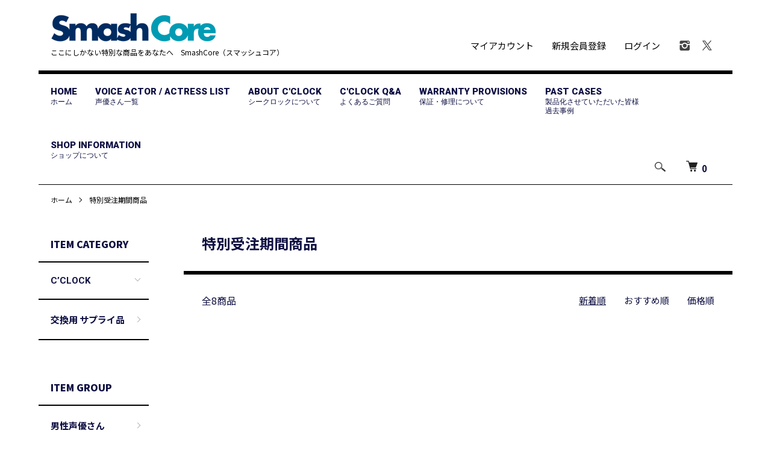

--- FILE ---
content_type: text/html; charset=EUC-JP
request_url: https://smashcore.shop/?mode=grp&gid=2722571&sort=n&page=2
body_size: 8824
content:
<!DOCTYPE html PUBLIC "-//W3C//DTD XHTML 1.0 Transitional//EN" "http://www.w3.org/TR/xhtml1/DTD/xhtml1-transitional.dtd">
<html xmlns:og="http://ogp.me/ns#" xmlns:fb="http://www.facebook.com/2008/fbml" xmlns:mixi="http://mixi-platform.com/ns#" xmlns="http://www.w3.org/1999/xhtml" xml:lang="ja" lang="ja" dir="ltr">
<head>
<meta http-equiv="content-type" content="text/html; charset=euc-jp" />
<meta http-equiv="X-UA-Compatible" content="IE=edge,chrome=1" />
<meta name="viewport" content="width=device-width,initial-scale=1">
<title>特別受注期間商品 - 声優さんのオリジナルボイスが着せ替えできる デジタル時計　C&#039;CLOCK（シークロック）</title>
<meta name="Keywords" content="特別受注期間商品,デジタル時計,c-clock,シークロック,声優,音声データ,着せ替え" />
<meta name="Description" content="声優オリジナルパソコン「Type:YOU」を展開するスマッシュコアがお届けする新商品 声優さんの音声データが着せ替え可能なデジタル時計「C’CLOCK（シークロック）」誕生。" />
<meta name="Author" content="SmashCore Entertainment Inc." />
<meta name="Copyright" content="GMOペパボ" />
<meta http-equiv="content-style-type" content="text/css" />
<meta http-equiv="content-script-type" content="text/javascript" />
<link rel="stylesheet" href="https://smashcore.shop/css/framework/colormekit.css" type="text/css" />
<link rel="stylesheet" href="https://smashcore.shop/css/framework/colormekit-responsive.css" type="text/css" />
<link rel="stylesheet" href="https://img21.shop-pro.jp/PA01484/397/css/3/index.css?cmsp_timestamp=20250925151915" type="text/css" />
<link rel="stylesheet" href="https://img21.shop-pro.jp/PA01484/397/css/3/product_list.css?cmsp_timestamp=20250925151915" type="text/css" />

<link rel="alternate" type="application/rss+xml" title="rss" href="https://smashcore.shop/?mode=rss" />
<link rel="shortcut icon" href="https://img21.shop-pro.jp/PA01484/397/favicon.ico?cmsp_timestamp=20251219110329" />
<script type="text/javascript" src="//ajax.googleapis.com/ajax/libs/jquery/1.7.2/jquery.min.js" ></script>
<meta property="og:title" content="特別受注期間商品 - 声優さんのオリジナルボイスが着せ替えできる デジタル時計　C&#039;CLOCK（シークロック）" />
<meta property="og:description" content="声優オリジナルパソコン「Type:YOU」を展開するスマッシュコアがお届けする新商品 声優さんの音声データが着せ替え可能なデジタル時計「C’CLOCK（シークロック）」誕生。" />
<meta property="og:url" content="https://smashcore.shop?mode=grp&gid=2722571&sort=n&page=2" />
<meta property="og:site_name" content="声優さんのオリジナルボイスが着せ替えできる デジタル時計　C'CLOCK（シークロック）" />
<meta property="og:image" content=""/>
<!-- Font Awesome Line icons (free version)-->
<link rel="stylesheet" href="https://maxst.icons8.com/vue-static/landings/line-awesome/line-awesome/1.3.0/css/line-awesome.min.css">
<link rel="stylesheet" href="https://maxst.icons8.com/vue-static/landings/line-awesome/font-awesome-line-awesome/css/all.min.css">
<link href="https://unpkg.com/aos@2.3.1/dist/aos.css" rel="stylesheet">
<script>
  var Colorme = {"page":"product_list","shop":{"account_id":"PA01484397","title":"\u58f0\u512a\u3055\u3093\u306e\u30aa\u30ea\u30b8\u30ca\u30eb\u30dc\u30a4\u30b9\u304c\u7740\u305b\u66ff\u3048\u3067\u304d\u308b \u30c7\u30b8\u30bf\u30eb\u6642\u8a08\u3000C'CLOCK\uff08\u30b7\u30fc\u30af\u30ed\u30c3\u30af\uff09"},"basket":{"total_price":0,"items":[]},"customer":{"id":null}};

  (function() {
    function insertScriptTags() {
      var scriptTagDetails = [{"src":"https:\/\/disable-right-click.colorme.app\/js\/disable-right-click.js","integrity":null}];
      var entry = document.getElementsByTagName('script')[0];

      scriptTagDetails.forEach(function(tagDetail) {
        var script = document.createElement('script');

        script.type = 'text/javascript';
        script.src = tagDetail.src;
        script.async = true;

        if( tagDetail.integrity ) {
          script.integrity = tagDetail.integrity;
          script.setAttribute('crossorigin', 'anonymous');
        }

        entry.parentNode.insertBefore(script, entry);
      })
    }

    window.addEventListener('load', insertScriptTags, false);
  })();
</script>
<script async src="https://zen.one/analytics.js"></script>
</head>
<body>
<meta name="colorme-acc-payload" content="?st=1&pt=10033&ut=2722571&at=PA01484397&v=20260117213052&re=&cn=6e40f020766eb9fe0658d16c36b0c6e4" width="1" height="1" alt="" /><script>!function(){"use strict";Array.prototype.slice.call(document.getElementsByTagName("script")).filter((function(t){return t.src&&t.src.match(new RegExp("dist/acc-track.js$"))})).forEach((function(t){return document.body.removeChild(t)})),function t(c){var r=arguments.length>1&&void 0!==arguments[1]?arguments[1]:0;if(!(r>=c.length)){var e=document.createElement("script");e.onerror=function(){return t(c,r+1)},e.src="https://"+c[r]+"/dist/acc-track.js?rev=3",document.body.appendChild(e)}}(["acclog001.shop-pro.jp","acclog002.shop-pro.jp"])}();</script><script src="https://img.shop-pro.jp/tmpl_js/86/jquery.tile.js"></script>
<script src="https://img.shop-pro.jp/tmpl_js/86/jquery.skOuterClick.js"></script>
<script>
$(function() {
	$(window).load(function() {
		$('.page-loader').delay(350).fadeOut('slow');
	});
});
</script>
<div class="page-loader"><div class="loader">Loading...</div></div>

<div class="l-header">
  <div class="l-header-main u-container">
    <div class="l-header-main__in">
      <div class="l-header-logo">
        <h1 class="l-header-logo__img">
          <a href="./"><img src="https://img21.shop-pro.jp/PA01484/397/PA01484397.png?cmsp_timestamp=20251219110329" alt="声優さんのオリジナルボイスが着せ替えできる デジタル時計　C&#039;CLOCK（シークロック）" /></a>
        </h1>
                  <p class="l-header-logo__txt">
            ここにしかない特別な商品をあなたへ　SmashCore（スマッシュコア）
          </p>
              </div>
      <div class="l-header-search">
        <button class="l-header-search__btn js-mega-menu-btn js-search-btn">
          <img src="https://img.shop-pro.jp/tmpl_img/86/icon-search.png" alt="検索" />
        </button>
        <div class="l-header-search__contents js-mega-menu-contents">
          <div class="l-header-search__box">
            <form action="https://smashcore.shop/" method="GET" class="l-header-search__form">
              <input type="hidden" name="mode" value="srh" /><input type="hidden" name="sort" value="n" />
              <div class="l-header-search__input">
                <input type="text" name="keyword" placeholder="商品検索" />
              </div>
              <button class="l-header-search__submit" type="submit">
                <img src="https://img.shop-pro.jp/tmpl_img/86/icon-search.png" alt="送信" />
              </button>
            </form>
            <button class="l-header-search__close js-search-close" type="submit" aria-label="閉じる">
              <span></span>
              <span></span>
            </button>
          </div>
        </div>
        <div class="l-header-cart">
          <a href="https://smashcore.shop/cart/proxy/basket?shop_id=PA01484397&shop_domain=smashcore.shop">
            <img src="https://img.shop-pro.jp/tmpl_img/86/icon-cart.png" alt="カートを見る" />
            <span class="p-global-header__cart-count">
              0
            </span>
          </a>
        </div>
      </div>
      <button class="l-menu-btn js-navi-open" aria-label="メニュー">
        <span></span>
        <span></span>
      </button>
    </div>
    <div class="l-main-navi">
      <div class="l-main-navi__in">
        <ul class="l-main-navi-list">
          <li class="l-main-navi-list__item">
            <a class="l-main-navi-list__links" href="./">
              HOME<br><span>ホーム</span>
            </a>
          </li>
          <li class="l-main-navi-list__item">
            <a class="l-main-navi-list__links" href="./?mode=cate&cbid=2799257&csid=0&sort=n">
              VOICE ACTOR / ACTRESS LIST<br><span>声優さん一覧</span>
            </a>
          </li>
          <li class="l-main-navi-list__item">
            <a class="l-main-navi-list__links" href="./?mode=f1">
              ABOUT C'CLOCK<br><span>シークロックについて</span>
            </a>
          </li>

          <li class="l-main-navi-list__item">
            <a class="l-main-navi-list__links" href="./?mode=f3">
              C'CLOCK Q&amp;A<br><span>よくあるご質問</span>
            </a>
          </li>

          <li class="l-main-navi-list__item">
            <a class="l-main-navi-list__links" href="./?mode=f2">
              WARRANTY PROVISIONS<br><span>保証・修理について</span>
            </a>
          </li>
					 <li class="l-main-navi-list__item">
            <a class="l-main-navi-list__links" href="./?mode=f4">
              PAST CASES<br><span>製品化させていただいた皆様<br>過去事例</span>
            </a>
          </li>
          <li class="l-main-navi-list__item">
            <a class="l-main-navi-list__links" href="./?mode=sk">
              SHOP INFORMATION<br><span>ショップについて</span>
            </a>
          </li>
                    					<!--
          <li class="l-main-navi-list__item">
            <div class="l-main-navi-list__ttl">
              CATEGORY
            </div>
            <button class="l-main-navi-list__link js-mega-menu-btn">
              CATEGORY
            </button>
            <div class="l-mega-menu js-mega-menu-contents">
              <ul class="l-mega-menu-list">
                                <li class="l-mega-menu-list__item">
                  <a class="l-mega-menu-list__link" href="https://smashcore.shop/?mode=cate&cbid=2799257&csid=0&sort=n">
                    C’CLOCK
                  </a>
                </li>
                                                    <li class="l-mega-menu-list__item">
                  <a class="l-mega-menu-list__link" href="https://smashcore.shop/?mode=cate&cbid=2940563&csid=0&sort=n">
                    交換用 サプライ品
                  </a>
                </li>
                              </ul>
            </div>
          </li>
          -->
                    
					          					<!--
          <li class="l-main-navi-list__item">
            <div class="l-main-navi-list__ttl">
              GROUP
            </div>
            <button class="l-main-navi-list__link js-mega-menu-btn">
              GROUP
            </button>
            <div class="l-mega-menu js-mega-menu-contents">
              <ul class="l-mega-menu-list">
                                <li class="l-mega-menu-list__item">
                  <a class="l-mega-menu-list__link" href="https://smashcore.shop/?mode=grp&gid=2719448&sort=n">
                    男性声優さん
                  </a>
                </li>
                                                    <li class="l-mega-menu-list__item">
                  <a class="l-mega-menu-list__link" href="https://smashcore.shop/?mode=grp&gid=2719450&sort=n">
                    女性声優さん
                  </a>
                </li>
                                                    <li class="l-mega-menu-list__item">
                  <a class="l-mega-menu-list__link" href="https://smashcore.shop/?mode=grp&gid=2722571&sort=n">
                    特別受注期間商品
                  </a>
                </li>
                                                    <li class="l-mega-menu-list__item">
                  <a class="l-mega-menu-list__link" href="https://smashcore.shop/?mode=grp&gid=2722573&sort=n">
                    一般受注期間商品
                  </a>
                </li>
                                                    <li class="l-mega-menu-list__item">
                  <a class="l-mega-menu-list__link" href="https://smashcore.shop/?mode=grp&gid=3054299&sort=n">
                    同一声優さん別モード
                  </a>
                </li>
                              </ul>
            </div>
          </li>
          -->
                    
          					<!--
          <li class="l-main-navi-list__item">
            <div class="l-main-navi-list__ttl">
              CONTENTS
            </div>
            <button class="l-main-navi-list__link js-mega-menu-btn">
              CONTENTS
            </button>
            <div class="l-mega-menu js-mega-menu-contents">
              <ul class="l-mega-menu-list">
                                <li class="l-mega-menu-list__item">
                  <a class="l-mega-menu-list__link" href="https://smashcore.shop/?mode=f1">
                    About C’CLOCK
                  </a>
                </li>
                                <li class="l-mega-menu-list__item">
                  <a class="l-mega-menu-list__link" href="https://smashcore.shop/?mode=f2">
                    WARRANTY PROVISIONS
                  </a>
                </li>
                                <li class="l-mega-menu-list__item">
                  <a class="l-mega-menu-list__link" href="https://smashcore.shop/?mode=f3">
                    C'CLOCK Q&A
                  </a>
                </li>
                                <li class="l-mega-menu-list__item">
                  <a class="l-mega-menu-list__link" href="https://smashcore.shop/?mode=f4">
                    THANKS! PAST CASES
                  </a>
                </li>
                              </ul>
            </div>
          </li>
          -->
                  </ul>
        <div class="l-help-navi-box">
          <ul class="l-help-navi-list">
            <li class="l-help-navi-list__item">
              <a class="l-help-navi-list__link" href="https://smashcore.shop/?mode=myaccount">マイアカウント</a>
            </li>
                                                            <li class="l-help-navi-list__item">
                    <a class="l-help-navi-list__link" href="https://smashcore.shop/customer/signup/new">新規会員登録</a>
                  </li>
                                <li class="l-help-navi-list__item">
                  <a class="l-help-navi-list__link" href="https://smashcore.shop/?mode=login&shop_back_url=https%3A%2F%2Fsmashcore.shop%2F">ログイン</a>
                </li>
                                    </ul>
          <ul class="l-sns-navi-list u-opa">
                        <li class="l-sns-navi-list__item">
              <a href="https://instagram.com/smashcore_pc" target="_blank">
                <i class="icon-lg-b icon-instagram" aria-label="instagram"></i>
              </a>
            </li>
                                                <li class="l-sns-navi-list__item">
              <a href="https://twitter.com/smashcore_pc" target="_blank">
                <i class="icon-lg-b icon-twitter" aria-label="Twitter"></i>
              </a>
            </li>
                                    <!-- <li class="l-sns-navi-list__item">
              <a href="" target="_blank">
                <i class="icon-lg-b icon-pinterest" aria-label="pinterest"></i>
              </a>
            </li> -->
          </ul>
        </div>
      </div>
    </div>
    <div class="l-main-navi-overlay js-navi-close"></div>
  </div>
</div>

<div class="l-main product_list">
  <div class="l-main product_list">
  
  <div class="c-breadcrumbs u-container">
    <ul class="c-breadcrumbs-list">
      <li class="c-breadcrumbs-list__item">
        <a href="./">
          ホーム
        </a>
      </li>
                  <li class="c-breadcrumbs-list__item">
        <a href="https://smashcore.shop/?mode=grp&gid=2722571&sort=n">
          特別受注期間商品
        </a>
      </li>
                </ul>
  </div>
  
  <div class="l-contents-wrap u-container">
    
    <div class="l-contents-main">
      <h2 class="p-category__ttl">
                  特別受注期間商品
              </h2>
      
            
      
            
      
            
      
            
      
            
              <div class="p-item-list-head">
          <div class="p-item-list-num">
            全8商品
          </div>
          
          <ul class="p-item-sort-list">
            <li class="p-item-sort-list__item">
                          <span>新着順</span>
                        </li>
            <li class="p-item-sort-list__item">
                          <a href="?mode=grp&gid=2722571">おすすめ順</a>
                          </li>
            <li class="p-item-sort-list__item">
                          <a href="?mode=grp&gid=2722571&sort=p">価格順</a>
                          </li>
          </ul>
          
        </div>
        
        <ul class="c-item-list">
                  </ul>
        
        
                
            
            
      
            
      
            
    </div>

    
    <div class="l-contents-side">
      
                  <div class="l-side-navi">
        <h3 class="l-side-navi__ttl">
          ITEM CATEGORY
        </h3>
        <ul class="l-side-navi-list">
                    <li class="l-side-navi-list__item">
                          <button class="l-side-navi-list__link js-toggle-btn">
                C’CLOCK
              </button>
                                                <ul class="l-side-navi-sub-list js-toggle-contents">
              <li class="l-side-navi-sub-list__item">
                <a href="https://smashcore.shop/?mode=cate&cbid=2799257&csid=0&sort=n" class="l-side-navi-sub-list__link">
                  全てのC’CLOCK
                </a>
              </li>
                            <li class="l-side-navi-sub-list__item">
                <a href="https://smashcore.shop/?mode=cate&cbid=2799257&csid=1&sort=n" class="l-side-navi-sub-list__link">
                  C’CLOCK 本体＋専用microSDカード
                </a>
              </li>
                                                  <li class="l-side-navi-sub-list__item">
                <a href="https://smashcore.shop/?mode=cate&cbid=2799257&csid=2&sort=n" class="l-side-navi-sub-list__link">
                  C’CLOCK 専用microSDカードのみ
                </a>
              </li>
                        </ul>
                                  </li>
                    <li class="l-side-navi-list__item">
                          <a href="https://smashcore.shop/?mode=cate&cbid=2940563&csid=0&sort=n" class="l-side-navi-list__link is-link">
                交換用 サプライ品
              </a>
                                  </li>
                  </ul>
      </div>
                              
	
      
                  <div class="l-side-navi">
        <h3 class="l-side-navi__ttl">
          ITEM GROUP
        </h3>
        <ul class="l-side-navi-list">
                <li class="l-side-navi-list__item">
            <a href="https://smashcore.shop/?mode=grp&gid=2719448&sort=n" class="l-side-navi-list__link is-link">
              男性声優さん
            </a>
          </li>
                            <li class="l-side-navi-list__item">
            <a href="https://smashcore.shop/?mode=grp&gid=2719450&sort=n" class="l-side-navi-list__link is-link">
              女性声優さん
            </a>
          </li>
                            <li class="l-side-navi-list__item">
            <a href="https://smashcore.shop/?mode=grp&gid=2722571&sort=n" class="l-side-navi-list__link is-link">
              特別受注期間商品
            </a>
          </li>
                            <li class="l-side-navi-list__item">
            <a href="https://smashcore.shop/?mode=grp&gid=2722573&sort=n" class="l-side-navi-list__link is-link">
              一般受注期間商品
            </a>
          </li>
                            <li class="l-side-navi-list__item">
            <a href="https://smashcore.shop/?mode=grp&gid=3054299&sort=n" class="l-side-navi-list__link is-link">
              同一声優さん別モード
            </a>
          </li>
              </ul>
      </div>
                  

    </div>
  </div>
</div>

<script type="text/javascript">
$(document).ready(function() {
  $(".js-toggle-btn").click(function () {
    $(this).next(".js-toggle-contents").slideToggle(200,"swing");
    $(this).toggleClass("is-on");
  });
});
</script></div>

<div class="l-bottom u-container">
        <div class="p-shop-info">
    
        
    
        <div class="u-contents-s">
			<!--
      <div class="p-calendar">
        <h2 class="c-ttl-sub">
          CALENDAR
          <span class="c-ttl-sub__ja">カレンダー</span>
        </h2>
        <div class="side_section side_section_cal">
          <div class="side_cal">
            <table class="tbl_calendar">
    <caption>2026年1月</caption>
    <tr>
        <th class="sun">日</th>
        <th>月</th>
        <th>火</th>
        <th>水</th>
        <th>木</th>
        <th>金</th>
        <th class="sat">土</th>
    </tr>
    <tr>
<td></td>
<td></td>
<td></td>
<td></td>
<td class="thu holiday" style="background-color: #FFF2F2; color: #DB5656;">1</td>
<td class="fri">2</td>
<td class="sat" style="background-color: #FFF2F2; color: #DB5656;">3</td>
</tr>
<tr>
<td class="sun" style="background-color: #FFF2F2; color: #DB5656;">4</td>
<td class="mon">5</td>
<td class="tue">6</td>
<td class="wed">7</td>
<td class="thu">8</td>
<td class="fri">9</td>
<td class="sat" style="background-color: #FFF2F2; color: #DB5656;">10</td>
</tr>
<tr>
<td class="sun" style="background-color: #FFF2F2; color: #DB5656;">11</td>
<td class="mon holiday" style="background-color: #FFF2F2; color: #DB5656;">12</td>
<td class="tue">13</td>
<td class="wed">14</td>
<td class="thu">15</td>
<td class="fri">16</td>
<td class="sat" style="background-color: #FFF2F2; color: #DB5656;">17</td>
</tr>
<tr>
<td class="sun" style="background-color: #FFF2F2; color: #DB5656;">18</td>
<td class="mon">19</td>
<td class="tue">20</td>
<td class="wed">21</td>
<td class="thu">22</td>
<td class="fri">23</td>
<td class="sat" style="background-color: #FFF2F2; color: #DB5656;">24</td>
</tr>
<tr>
<td class="sun" style="background-color: #FFF2F2; color: #DB5656;">25</td>
<td class="mon">26</td>
<td class="tue">27</td>
<td class="wed">28</td>
<td class="thu">29</td>
<td class="fri">30</td>
<td class="sat" style="background-color: #FFF2F2; color: #DB5656;">31</td>
</tr>
</table>
          </div>
                  </div>
      </div>
      -->
    </div>
        
  </div>
  <div class="p-shopguide u-contents-s">
    <h2 class="u-visually-hidden">
      ショッピングガイド
    </h2>
    <div class="p-shopguide-wrap">
            <div class="p-shopguide-column">
        <div class="p-shopguide-box js-matchHeight">
          <div class="p-shopguide-head">
            <div class="p-shopguide__icon">
              <i class="las la-truck"></i>
            </div>
            <h3 class="c-ttl-sub">
              SHIPPING
              <span class="c-ttl-sub__ja">配送・送料について</span>
            </h3>
          </div>
          <dl class="p-shopguide-txt">
                        <dt class="p-shopguide__ttl">
              クロネコヤマト
            </dt>
            <dd class="p-shopguide__body">
                            
            </dd>
                      </dl>
        </div>
      </div>
            <div class="p-shopguide-column">
        <div class="p-shopguide-box js-matchHeight">
          <div class="p-shopguide-head">
            <div class="p-shopguide__icon">
              <i class="las la-box-open"></i>
            </div>
            <h3 class="c-ttl-sub">
              RETURN
              <span class="c-ttl-sub__ja">返品について</span>
            </h3>
          </div>
          <dl class="p-shopguide-txt">
                        <dt class="p-shopguide__ttl">
              不良品
            </dt>
            <dd class="p-shopguide__body">
              初期不良を含むすべてのサポート対応は弊社が担当致します。<br />
くわしくは商品に同梱されているサポートについてのご案内をご覧ください。
            </dd>
                                    <dt class="p-shopguide__ttl">
              返品期限
            </dt>
            <dd class="p-shopguide__body">
              受注生産商品の性質上、お客様の都合による返品は原則的にお断りしています。<br />
<br />
またご購入者が18歳未満の未成年者の場合、必ず成年後見人の同意を得たうえでご注文ください。<br />
<br />
1．商品に瑕疵がある場合<br />
2．弊社の過失によりお客様が注文した商品と相違する商品が届けられた場合<br />
<br />
上記に該当する場合、商品到着日より7日以内にご注文時に登録されたメールよりご連絡をお願いいたします。弊社内でのメールの受信をもってお申し出の受領と致します。<br />
この期間を過ぎた場合、返品はお受けできなくなりますので、あらかじめご了承ください。
            </dd>
                                    <dt class="p-shopguide__ttl">
              返品送料
            </dt>
            <dd class="p-shopguide__body">
              お客様都合のご返品はお受けできませんのでご了承ください。<br />
不良品交換、誤品配送交換は当社負担とさせていただきますので、着払いにてお送りください。
            </dd>
                      </dl>
        </div>
      </div>
            <div class="p-shopguide-column">
        <div class="p-shopguide-box js-matchHeight">
          <div class="p-shopguide-head">
            <div class="p-shopguide__icon">
              <i class="las la-credit-card"></i>
            </div>
            <h3 class="c-ttl-sub">
              PAYMENT
              <span class="c-ttl-sub__ja">お支払いについて</span>
            </h3>
          </div>
          <dl class="p-shopguide-txt">
                        <dt class="p-shopguide__ttl">
              Amazon Pay
            </dt>
            <dd class="p-shopguide__body">
                                          Amazonのアカウントに登録された配送先や支払い方法を利用して決済できます。
            </dd>
                        <dt class="p-shopguide__ttl">
              クレジットカード決済
            </dt>
            <dd class="p-shopguide__body">
                                          <div class="p-shopguide__img">
                <img class='payment_img' src='https://img.shop-pro.jp/common/card2.gif'><img class='payment_img' src='https://img.shop-pro.jp/common/card6.gif'><img class='payment_img' src='https://img.shop-pro.jp/common/card18.gif'><img class='payment_img' src='https://img.shop-pro.jp/common/card0.gif'><img class='payment_img' src='https://img.shop-pro.jp/common/card9.gif'>
              </div>
                            
            </dd>
                        <dt class="p-shopguide__ttl">
              銀行振込
            </dt>
            <dd class="p-shopguide__body">
                                          お振込時、口座名・金額に間違いがないか必ずご確認ください。<br />
ご注文日から起算して5日以内にお振込みをお願い致します。5日以内のご入金が確認できない場合はキャンセル処理を行わせていただきます。ご了承ください。
            </dd>
                      </dl>
        </div>
      </div>
          </div>
  </div>
</div>

<div class="l-footer">
  <div class="u-container">
    <div class="l-footer-main">
      <div class="l-footer-shopinfo">
        <div class="l-footer-shopinfo__logo">
          <a href="./"><img src="https://img21.shop-pro.jp/PA01484/397/PA01484397.png?cmsp_timestamp=20251219110329" alt="声優さんのオリジナルボイスが着せ替えできる デジタル時計　C&#039;CLOCK（シークロック）" /></a>
        </div>
                <div class="l-footer-shopinfo__txt">
          ここにしかない特別な商品をあなたへ <br>SmashCore（スマッシュコア）
        </div>
                <ul class="l-footer-sns-list u-opa">
                    <li class="l-footer-sns-list__item">
            <a href="https://instagram.com/smashcore_pc" target="_blank">
              <i class="icon-lg-b icon-instagram" aria-label="instagram"></i>
            </a>
          </li>
                                        <li class="l-footer-sns-list__item">
            <a href="https://twitter.com/smashcore_pc" target="_blank">
              <i class="icon-lg-b icon-twitter" aria-label="Twitter"></i>
            </a>
          </li>
                              <!-- <li class="l-footer-sns-list__item">
            <a href="" target="_blank">
              <i class="icon-lg-b icon-pinterest" aria-label="pinterest"></i>
            </a>
          </li> -->
        </ul>
              </div>
      <div class="l-footer-navi">
        <ul class="l-footer-navi-list">
          <li class="l-footer-navi-list__item">
            <a class="l-footer-navi-list__link" href="./">ホーム</a>
          </li>
          <li class="l-footer-navi-list__item">
            <a class="l-footer-navi-list__link" href="./?mode=cate&cbid=2799257&csid=0">
              声優さん一覧
            </a>
          </li>
          <li class="l-footer-navi-list__item">
            <a class="l-footer-navi-list__link" href="./?mode=f1">シークロックについて</a>
          </li>
          <li class="l-footer-navi-list__item">
            <a class="l-footer-navi-list__link" href="./?mode=f3">よくあるご質問</a>
          </li>
          <li class="l-footer-navi-list__item">
            <a class="l-footer-navi-list__link" href="./?mode=f2">保証・修理について</a>
          </li>
        </ul>
        <ul class="l-footer-navi-list">
          <li class="l-footer-navi-list__item">
            <a class="l-footer-navi-list__link" href="https://smashcore.shop/?mode=sk#delivery">
              配送・送料について
            </a>
          </li>
          <li class="l-footer-navi-list__item">
            <a class="l-footer-navi-list__link" href="https://smashcore.shop/?mode=sk#return">返品について</a>
          </li>
          <li class="l-footer-navi-list__item">
            <a class="l-footer-navi-list__link" href="https://smashcore.shop/?mode=sk#payment">支払い方法について</a>
          </li>
          <li class="l-footer-navi-list__item">
            <a class="l-footer-navi-list__link" href="https://smashcore.shop/?mode=sk#info">特定商取引法に基づく表記</a>
          </li>
        </ul>
        <ul class="l-footer-navi-list">
          <li class="l-footer-navi-list__item">
            <a class="l-footer-navi-list__link" href="https://smashcore.shop/?mode=myaccount">マイアカウント</a>
          </li>
                                        <li class="l-footer-navi-list__item">
            <a class="l-footer-navi-list__link" href="https://smashcore.shop/customer/signup/new">会員登録</a>
          </li>
                    <li class="l-footer-navi-list__item">
            <a class="l-footer-navi-list__link" href="https://smashcore.shop/?mode=login&shop_back_url=https%3A%2F%2Fsmashcore.shop%2F">ログイン</a>
          </li>
                              <li class="l-footer-navi-list__item">
                        <a class="l-footer-navi-list__link" href="https://smashcore.shop/cart/proxy/basket?shop_id=PA01484397&shop_domain=smashcore.shop">カートを見る</a>
                      </li>
        </ul>

        <ul class="l-footer-navi-list">
                              <li class="l-footer-navi-list__item">
            <a class="l-footer-navi-list__link" href="https://c-clock.shop-pro.jp/customer/inquiries/new">お問い合わせ</a>
          </li>
          <li class="l-footer-navi-list__item">
            <a class="l-footer-navi-list__link" href="https://smashcore.shop/?mode=privacy">プライバシーポリシー</a>
          </li>
          <li class="l-footer-navi-list__item">
            <span class="l-footer-navi-list__link">
              <a href="https://smashcore.shop/?mode=rss">RSS</a> / <a href="https://smashcore.shop/?mode=atom">ATOM</a>
            </span>
          </li>
        </ul>
      </div>
    </div>
  </div>
</div>

<section class="home-footer-banner-area">
	<div class="home-footer-banner-contentswrapper">
		<div class="home-footer-banner-contentswrap-logo">
			<a href="https://www.smashcore.co.jp/" target="_blank">
				<img class="img-fluid" src="https://img21.shop-pro.jp/PA01484/397/etc/smashcore-logo301.png?cmsp_timestamp=20220420033710" alt="株式会社スマッシュコア エンターテインメント">
			</a>
		</div>
		<div class="home-footer-banner-contentswrap">
			<a href="https://www.smashcore.com/" target="_blank">
				<img class="img-fluid" src="https://img21.shop-pro.jp/PA01484/397/etc/type-logo01.png?cmsp_timestamp=20220415102426" alt="声優ボイス オリジナルパソコン Type:YOU">
			</a>
		</div>
		<div class="home-footer-banner-contentswrap">
			<a href="https://www.smashcore.com/" target="_blank">
				<img class="img-fluid" src="https://img21.shop-pro.jp/PA01484/397/etc/type-logo02.png?cmsp_timestamp=20220415102443" alt="声優ボイス オリジナルパソコン Type:YOU R">
			</a>
		</div>
		<div class="home-footer-banner-contentswrap">
			<a href="https://www.smashcore.com/" target="_blank">
				<img class="img-fluid" src="https://img21.shop-pro.jp/PA01484/397/etc/type-logo03.png?cmsp_timestamp=20220415102503" alt="声優ボイス オリジナルパソコン Type:STAR">
			</a>
		</div>
		<div class="home-footer-banner-contentswrap">
			<a href="https://www.smashcore.com/" target="_blank">
				<img class="img-fluid" src="https://img21.shop-pro.jp/PA01484/397/etc/type-logo04.png?cmsp_timestamp=20220415102518" alt="声優ボイス オリジナルパソコン Type:YOU Character">
			</a>
		</div>
		<!--
		<div class="home-footer-banner-contentswrap">
			<a href="https://www.smashcore.me/" target="_blank">
				<img class="img-fluid" src="https://img21.shop-pro.jp/PA01484/397/etc/typeme-logo.png?cmsp_timestamp=202204151029318" alt="オリジナルPCショップ　スマッシュコア">
			</a>
		</div>
		-->
	</div>
</section>
<div class="l-copyright">
  <div class="l-copyright__txt">
    &#169; Smashcore Entertainment Inc.
  </div>
  <div class="l-copyright__logo">
  </div>
</div>

<div class="scroll-up"><a href="#totop"><i class="las la-angle-up"></i></a></div>

<script src="https://img.shop-pro.jp/tmpl_js/86/jquery.biggerlink.min.js"></script>
<script src="https://img.shop-pro.jp/tmpl_js/86/jquery.matchHeight-min.js"></script>
<script src="https://img.shop-pro.jp/tmpl_js/86/what-input.js"></script>

<script type="text/javascript">
$(document).ready(function() {
  //category search
  $(".js-mega-menu-btn").on("click",function() {
    if ($(this).hasClass("is-on")) {
      $(this).removeClass("is-on");
      $(this).next(".js-mega-menu-contents").fadeOut(200,"swing");
    } else {
      $(".js-mega-menu-btn").removeClass("is-on");
      $(".js-mega-menu-btn").next().fadeOut(200,"swing");
      $(this).addClass("is-on");
      $(this).next(".js-mega-menu-contents").fadeIn(200,"swing");
    }
  });
  $(".js-search-close").on('click',function() {
    $(".l-header-search__contents").fadeOut(200,"swing");
    $(".l-header-search__btn").removeClass("is-on");
  });
  $(".js-search-btn").on('click',function() {
    $(".l-main-navi").removeClass("is-open");
    $(".js-navi-open").removeClass("is-on");
  });

  //hamburger
  $(".js-navi-open,.js-navi-close").on('click',function() {
    $(".l-header-search__contents").fadeOut(200,"swing");
    $(".l-header-search__btn").removeClass("is-on");
    $(".l-header").toggleClass("is-open");
    $(".l-main-navi").toggleClass("is-open");
    $(".l-menu-btn").toggleClass("is-on");
    $(".l-main-navi-overlay").toggleClass("is-on");
  });
});
</script>

<script type="text/javascript">
$(document).ready(function() {
  var header = $(".l-header")
  var headerHeight = header.outerHeight()
  var navPos = $(".l-main-navi").offset().top

  $(window).on("load scroll", function() {
    var value = $(this).scrollTop();
    if ( value > navPos ) {
      $(".l-header").addClass("is-fixed");
      $(".l-main").css("margin-top", headerHeight);
    } else {
      $(".l-header").removeClass("is-fixed");
      $(".l-main").css("margin-top", '0');
    }
  });
  $(window).on("load resize", function() {
    if ($(window).width() < 1030) {
      $("body").css("margin-top", header.outerHeight());
    } else {
      $("body").css("margin-top", "");
    }
  });
});
</script>

<script type="text/javascript">
$(document).ready(function() {
  $(".js-bigger").biggerlink();
});
</script>

<script type="text/javascript">
$(document).ready(function() {
  $(".js-matchHeight").matchHeight();
});
</script>

<script>
  $(function () {
  function window_size_switch_func() {
    if($(window).width() >= 768) {
    // product option switch -> table
    $('#prd-opt-table').html($('.prd-opt-table').html());
    $('#prd-opt-table table').addClass('table table-bordered');
    $('#prd-opt-select').empty();
    } else {
    // product option switch -> select
    $('#prd-opt-table').empty();
    if($('#prd-opt-select > *').size() == 0) {
      $('#prd-opt-select').append($('.prd-opt-select').html());
    }
    }
  }
  window_size_switch_func();
  $(window).load(function () {
    $('.history-unit').tile();
  });
  $(window).resize(function () {
    window_size_switch_func();
    $('.history-unit').tile();
  });
  });
</script>

<script>
$(function() {
   $('.question_txt').on("click", function() {
       var id = $(this).data('hoge');
       $("#toggle_" + id).slideToggle(); 
       $("#toggle_" + id).toggleClass("active"); 
       if($(this).next('.show_button').hasClass("closebutton")){
          $(this).next('.show_button').removeClass("closebutton");
       }else{
          $(this).next('.show_button').addClass("closebutton");
       }
   });
});
</script>

<script>
$(window).scroll(function() {
	if ($(this).scrollTop() > 100) {
		$('.scroll-up').fadeIn();
	} else {
		$('.scroll-up').fadeOut();
	}
});
$('a[href="#totop"]').click(function() {
	$('html, body').animate({ scrollTop: 0 }, 'slow');
	return false;
});
</script>

<script src="https://unpkg.com/aos@2.3.1/dist/aos.js"></script>
<script>
AOS.init({
	easing: 'ease-out-back',
	duration: 2000,
	disable: 'mobile'
});
</script>
<script type="text/javascript" src="https://smashcore.shop/js/cart.js" ></script>
<script type="text/javascript" src="https://smashcore.shop/js/async_cart_in.js" ></script>
<script type="text/javascript" src="https://smashcore.shop/js/product_stock.js" ></script>
<script type="text/javascript" src="https://smashcore.shop/js/js.cookie.js" ></script>
<script type="text/javascript" src="https://smashcore.shop/js/favorite_button.js" ></script>
</body></html>

--- FILE ---
content_type: text/css
request_url: https://img21.shop-pro.jp/PA01484/397/css/3/index.css?cmsp_timestamp=20250925151915
body_size: 54084
content:
@import url('https://fonts.googleapis.com/css2?family=Noto+Sans+JP:wght@100;300;400;500;700;900&display=swap&subset=japanese');
@import url('https://fonts.googleapis.com/css2?family=Noto+Serif+JP:wght@200;300;400;500;600;700;900&family=Roboto:wght@300;400;500;700;900&display=swap');

html {
    font-size: 62.5%;
	-webkit-backface-visibility: hidden;
    backface-visibility: hidden;
	-webkit-font-smoothing: antialiased;
}
body {
  min-width: 360px;
  font-size: 15px;
  font-family: 'Noto Sans JP', sans-serif;
  letter-spacing: 0em;
  line-height: 1.7;
  color: #0E0F42;
}

@media screen and (max-width: 1030px) {
  body {
    font-size: 16px;
  }
}

body.is-scroll-hidden {
  overflow: hidden;
}
img {
  max-width: 100%;
  vertical-align: top;
}
ul, ol, dl {
  list-style: none;
  margin: 0;
  padding: 0;
}
a {
  color: #0E0F42;
    -moz-transition: 0.2s ease-in-out;
    -o-transition: 0.2s ease-in-out;
    -webkit-transition: 0.2s ease-in-out;
    -ms-transition: 0.2s ease-in-out;
    transition: 0.2s ease-in-out;
}
a:hover {
  color: #D90064;
  text-decoration: none;
}
[data-whatinput=mouse] *:focus,
[data-whatinput=touch] *:focus {
  outline: none;
}
button {
  font-family: "Helvetica Neue", "Hiragino Sans", "Hiragino Kaku Gothic ProN", "Meiryo", sans-serif;
  font-family: 'Roboto', sans-serif;
}

.page-loader{
	background:#fff;
	position:fixed;
	top:0;
	bottom:0;
	right:0;
	left:0;
	z-index:9998;
}
.loader{
	position:absolute;
	width:40px;
	height:40px;
	top:50%;
	left:50%;
	margin:-20px 0 0 -20px;
	text-indent:-9999em;
	background-color:transparent;
	border:5px solid #ECEFF1;
	-webkit-border-radius:50%;
	-moz-border-radius:50%;
	-o-border-radius:50%;
	border-radius:50%;
}
.loader:after{
	position:absolute;
	content:"";
	top:0px;
	left:0px;
	width:40px;
	height:40px;
	padding:2px;
	border-width:2px;
	border-style:solid;
	border-color:#111 transparent transparent transparent;
	-webkit-border-radius:50%;
	-moz-border-radius:50%;
	-o-border-radius:50%;
	border-radius:50%;
	box-sizing:border-box;
	-webkit-box-sizing:border-box;
	animation:ringrotate .8s infinite cubic-bezier(0.5, 0.49, 0.49, 0.49);
	-webkit-animation:ringrotate .8s infinite cubic-bezier(0.5, 0.49, 0.49, 0.49);
}

@keyframes ringrotate{
	0%{
		-webkit-transform:rotateZ(0deg);
		-moz-transform:rotateZ(0deg);
		-o-transform:rotateZ(0deg);
		transform:rotateZ(0deg);
	}
	100%{
		-webkit-transform:rotateZ(360deg);
		-moz-transform:rotateZ(360deg);
		-o-transform:rotateZ(360deg);
		transform:rotateZ(360deg);
	}
}
@-webkit-keyframes ringrotate{
	0%{
		-webkit-transform:rotateZ(0deg);
		-moz-transform:rotateZ(0deg);
		-o-transform:rotateZ(0deg);
		transform:rotateZ(0deg);
	}
	100%{
		-webkit-transform:rotateZ(360deg);
		-moz-transform:rotateZ(360deg);
		-o-transform:rotateZ(360deg);
		transform:rotateZ(360deg);
	}
}

/******************************/
/* Utility */
/******************************/
.row.no-margin {
    display: flex;
    flex-wrap: wrap;
    margin-right: 0;
    margin-left: 0;
}
.col-lg-12 {
    position: relative;
    flex: 0 0 100%;
    max-width: 100%;
    padding-left: 0;
    padding-right: 0;
}
.col-lg-6 {
    position: relative;
    flex: 0 0 50%;
    max-width: 50%;
    padding-left: 0;
    padding-right: 0;
}
.col-lg-4 {
    position: relative;
    flex: 0 0 33.3333333333%;
    max-width: 33.3333333333%;
    padding-left: 0;
    padding-right: 0;
}
.col-sm-6 {
    position: relative;
    flex: 0 0 50%;
    max-width: 50%;
    padding-left: 0;
    padding-right: 0;
}
@media screen and (max-width: 990px){
  .col-lg-6 {
    flex: 0 0 100%;
    max-width: 100%;
  }
  .col-lg-4 {
    flex: 0 0 100%;
    max-width: 100%;
  }
}

.u-container {
  box-sizing: border-box;
  position: relative;
  margin-left: auto;
  margin-right: auto;
  padding-left: 0;
  padding-right: 0;
  width: 90%;
}
@media screen and (max-width: 1030px) {
  .u-container {
    padding-left: 5%;
    padding-right: 5%;
    width: auto;
  }
}
@media screen and (max-width: 499px){
  .u-container {
    padding-left: 7%;
    padding-right: 7%;
  }
}
.u-contents {
  padding-top: 75px;
  padding-bottom: 75px;
}
.u-contents-s {
  padding-top: 45px;
  padding-bottom: 45px;
}
@media screen and (max-width: 767px) {
  .u-contents {
    padding-top: 45px;
    padding-bottom: 45px;
  }
  .u-contents-s {
    padding-top: 30px;
    padding-bottom: 30px;
  }
}
.u-attention {
  font-weight: normal;
  font-style: normal;
  color: #b72424;
}
.u-bold {
  font-weight: bold;
  font-style: normal;
}
.u-text-right {
  text-align: right;
}
.u-marker {
  background: linear-gradient(transparent 70%, #fff284 70%);
}
.u-visually-hidden {
  position: absolute;
  white-space: nowrap;
  width: 1px;
  height: 1px;
  overflow: hidden;
  border: 0;
  padding: 0;
  clip: rect(0 0 0 0);
  -webkit-clip-path: inset(50%);
          clip-path: inset(50%);
  margin: -1px;
}
.u-pc-only {
  display: block;
}
.u-pc-only-inline {
  display: inline;
}
.u-pc-only-inlineBlock {
  display: inline-block;
}
.u-pc-only-Flex {
  display: flex;
}
.u-sp-only {
  display: none;
}
.u-sp-only-inline {
  display: none;
}

.u-sp-only-inline-block {
  display: none;
}
.u-sp-only-flex {
  display: none;
}
@media screen and (max-width: 767px) {
  .u-pc-only {
    display: none;
  }
  .u-pc-only-inline {
    display: none;
  }
  .u-pc-only-inlineBlock {
    display: none;
  }
  .u-pc-only-flex {
    display: none;
  }
  .u-sp-only {
    display: block;
  }
  .u-sp-only-inline {
    display: inline;
  }
  .u-sp-only-inline-block {
    display: inline-block;
  }
  .u-sp-only-flex {
    display: flex;
  }
}
.u-hidden {
  overflow: hidden;
}
.u-opa img {
  opacity: 1;
  transition: all 0.3s ease;
}
.u-opa img:hover {
  opacity: 0.8;
}
.u-img-scale {
  display: block;
  overflow: hidden;
  position: relative;
}
.u-img-scale img {
  display: inline-block;
  width: 100%;
  transform: scale(1, 1);
  transition: all 0.9s cubic-bezier(0.25, 0.46, 0.45, 0.94);
  -webkit-backface-visibility: hidden;
  backface-visibility: hidden;
}
.u-img-scale:hover img {
  transform: scale(1.05, 1.05);
}
@media screen and (max-width: 767px) {
  .u-img-scale img {
    transform: none;
    transition: none;
    -webkit-backface-visibility: visible;
    backface-visibility: visible;
  }
  .u-img-scale:hover img {
    transform: none;
  }
}

/* overflow slide */
@media screen and (max-width: 1030px) {
  .u-overflow-slide {
    overflow-x: scroll;
    white-space: nowrap;
    padding-bottom: 30px;
    width: 100%;
  }
  .u-overflow-slide.is-product-thumb {
    padding-bottom: 10px;
  }
  .u-overflow-slide.is-option-tbl {
    padding-bottom: 15px;
  }
  .u-overflow-slide::-webkit-scrollbar {
    height: 1px;
  }
  .u-overflow-slide::-webkit-scrollbar-track {
    background: #f0f0f0;
  }
  .u-overflow-slide::-webkit-scrollbar-thumb {
    background: #999899;
  }
}

.l-main {
  padding-top: 0;
}
.l-bottom {
  margin-top: 0px;
}
.l-contents-wrap {
  display: flex;
  justify-content: space-between;
}

.l-contents-main {
    width: 95%;
    margin-left: 5%;
}
.l-contents-side {
  order: -1;
  width: 220px;
}
@media screen and (max-width: 1030px) {
  .l-main {
    margin-top: 0px !important;
    padding-top: 0;
  }
  .l-contents-wrap {
    display: block;
  }
  .l-contents-main {
    width: auto;
    margin-left: 0%;
  }
  .l-contents-side {
    margin-top: 60px;
    margin-left: -20px;
    margin-right: -20px;
    width: auto;
  }
}
@media screen and (max-width: 767px) {
  .l-bottom {
    margin-top: 30px;
  }
}

/***** side navi *****/
.l-side-navi {
  margin-bottom: 50px;
}
.l-side-navi__ttl {
  margin: 0;
  padding: 15px 20px;
  font-size: 16px;
  font-weight: 900;
}
.l-side-navi-list {
  border-bottom: 2px solid #000;
}
.l-side-navi-list__item {
  border-top: 2px solid #000;
}
.l-side-navi-list__link {
  box-sizing: border-box;
  display: block;
  position: relative;
  padding: 20px 40px 20px 20px;
  border: 0;
  width: 100%;
  font-size: 16px;
  font-weight: 600;
  background: transparent;
  color: #0E0F42;
  text-align: left;
}
.l-side-navi-list__link.is-link:before {
  margin-top: -4px;
  transform: rotate(-45deg);
}
.l-side-navi-list__link:hover, .l-side-navi-list__link.is-on {
  background: transparent;
  color: #000000;
  text-decoration: none;
}
.l-side-navi-list__link:before {
  content: "";
  position: absolute;
  top: 50%;
  right: 15px;
  margin-top: -7px;
  width: 6px;
  height: 6px;
  border-right: 1px solid #aaaaaa;
  border-bottom: 1px solid #aaaaaa;
  transform: rotate(45deg);
  transition: all 0.3s cubic-bezier(0.25, 0.46, 0.45, 0.94);
}
@media screen and (max-width: 1480px){
  .l-side-navi-list__link {
    padding: 20px 20px 20px 20px;
    font-size: 15px;
  }
}
@media screen and (max-width: 767px) {
  .l-side-navi__ttl {
    font-size: 16px;
  }
  .l-side-navi-list__link {
    padding: 20px 20px;
    width: 100%;
    font-size: 16px;
    background: #ffffff;
    text-align: left;
  }
  .l-side-navi-list__link:hover, .l-side-navi-list__link.is-on {
    background: #ffffff;
  }
  .l-side-navi-list__link:before {
    right: 20px;
    margin-top: -4px;
    border-color: #000000;
  }
}
.l-side-navi-list__link.is-on:before {
  transform: rotate(-135deg);
  margin-top: -4px;
}
.l-side-navi-sub-list {
  display: none;
  padding: 5px 0;
  background: #fbfbfb;
}
.l-side-navi-sub-list__link {
  display: block;
  padding: 15px 15px 15px 30px;
}

.fadeIn {
  opacity: 0;
  transition: all 1.3s cubic-bezier(0.07, 0.92, 0.46, 0.95) 0.4s;
}
.fromLeft {
  transform: translate(-20px, 0);
}
.fromRight {
  transform: translate(20px, 0);
}
.fromTop {
  transform: translate(0, -20px);
}
.fromBottom {
  transform: translate(0, 20px);
}
.fromForeground {
  transform: scale(1.6);
}
.faded {
  opacity: 1;
}
.fadedWithTransform {
  opacity: 1;
  transform: translate(0, 0) scale(1);
}

/* 24px black */
.icon-lg-b.icon-instagram {
  background-position: -168px -288px;
}
.icon-lg-b.icon-twitter {
  background-position: -144px -264px;
}
.icon-lg-b.icon-facebook {
  background-position: -192px -264px;
}
.icon-lg-b.icon-video {
  background-position: -456px -144px;
}
.icon-lg-b.icon-pinterest {
  background-position: -312px -264px;
}
.icon-b,
.icon-w {
  width: 16px;
  height: 16px;
  display: inline-block;
  *display: inline;
  *zoom: 1;
}
.icon-lg-b,
.icon-lg-w {
  width: 24px;
  height: 24px;
  display: inline-block;
  *display: inline;
  *zoom: 1;
}
.icon-b {
  background-image: url(https://img.shop-pro.jp/tmpl_img/73/icon16_b.png);
}
.icon-w {
  background-image: url(https://img.shop-pro.jp/tmpl_img/73/icon16_w.png);
}
.icon-lg-b {
  background-image: url(https://img.shop-pro.jp/tmpl_img/73/icon24_b.png);
}
.icon-lg-w {
  background-image: url(https://img.shop-pro.jp/tmpl_img/73/icon24_w.png);
}
@media only screen and (-webkit-min-device-pixel-ratio: 2), only screen and (min-device-pixel-ratio: 2), only screen and (min-resolution: 192dpi), only screen and (min-resolution: 2dppx) {
  .icon-b,
  .icon-w {
    background-size: 368px 320px;
  }
  .icon-lg-b,
  .icon-lg-w {
    background-size: 552px 480px;
  }
  .icon-b {
    background-image: url(https://img.shop-pro.jp/tmpl_img/73/icon16_2x_b.png);
  }
  .icon-w {
    background-image: url(https://img.shop-pro.jp/tmpl_img/73/icon16_2x_w.png);
  }
  .icon-lg-b {
    background-image: url(https://img.shop-pro.jp/tmpl_img/73/icon24_2x_b.png);
  }
  .icon-lg-w {
    background-image: url(https://img.shop-pro.jp/tmpl_img/73/icon24_2x_w.png);
  }
}
@media (max-width: 768px) {
  .icon-b {
    background-image: url(https://img.shop-pro.jp/tmpl_img/73/icon24_b.png);
  }
  .icon-w {
    background-image: url(https://img.shop-pro.jp/tmpl_img/73/icon24_w.png);
  }
}
@media only screen and (max-width: 768px) and (-webkit-min-device-pixel-ratio: 2), only screen and (max-width: 768px) and (min-device-pixel-ratio: 2), only screen and (max-width: 768px) and (min-resolution: 192dpi), only screen and (max-width: 768px) and (min-resolution: 2dppx) {
  .icon-b {
    background-image: url(https://img.shop-pro.jp/tmpl_img/73/icon24_2x_b.png);
  }
  .icon-w {
    background-image: url(https://img.shop-pro.jp/tmpl_img/73/icon24_2x_w.png);
  }
}

/********** title **********/
.c-ttl-main {
  display: flex;
  justify-content: space-between;
  align-items: flex-end;
  margin-top: 70px;
  margin-bottom: 0;
  padding-top: 25px;
  padding-right: 30px;
  padding-bottom: 20px;
  padding-left: 30px;
  line-height: 1.4;
  font-size: 24px;
    font-family: 'Roboto', sans-serif;
    color: #0E0F42;
  letter-spacing: 1px;
  font-feature-settings: "palt" 1;
    border-top: 6px solid #000;
    border-bottom: 1px solid #000;
}
.c-ttl-main__ja {
  display: inline-block;
  margin-bottom: 5px;
  font-weight: normal;
  font-size: 14px;
  color: #000;
  letter-spacing: 0;
}
.c-ttl-sub {
  margin-top: 0;
  margin-bottom: 45px;
  line-height: 1.4;
  font-size: 20px;
  font-weight: bold;
    font-family: 'Roboto', sans-serif;
  letter-spacing: 1px;
    color: #0E0F42;
  text-align: center;
  font-feature-settings: "palt" 1;
}
.c-ttl-sub__ja {
  display: block;
  margin-top: 5px;
  font-size: 12px;
  font-weight: normal;
  color: #000;
  letter-spacing: 0;
}
.c-ttl-second {
  margin-top: 0;
  margin-bottom: 30px;
    padding-left: 20px;
    padding-right: 20px;
  line-height: 1.4;
  font-size: 18px;
  letter-spacing: 1px;
  font-feature-settings: "palt" 1;
}
@media screen and (max-width: 767px) {
  .c-ttl-main {
    margin-bottom: 0px;
    font-size: 21px;
  }
  .c-ttl-main__ja {
    margin-bottom: 2px;
    font-size: 12px;
    white-space: nowrap;
  }
  .c-ttl-sub {
    margin-bottom: 30px;
    font-size: 14px;
  }
  .c-ttl-second {
    margin-bottom: 20px;
    font-size: 18px;
  }
}

/********** パーツ **********/
.c-item-list {
  display: flex;
  flex-wrap: wrap;
  margin-left: 0px;
  margin-right: 0px;
}
@media screen and (max-width: 1030px) {
  .c-item-list {
    margin-left: -20px;
    margin-right: -20px;
  }
}
@media screen and (max-width: 767px) {
  .c-item-list {
    margin-left: -10px;
    margin-right: -10px;
  }
}
.c-item-list__item {
  position: relative;
  box-sizing: border-box;
  margin-bottom: 0px;
  padding-top: 30px;
  padding-right: 30px;
  padding-bottom: 30px;
  padding-left: 30px;
  width: 25%;
  transition: opacity 0.2s;
  word-break: break-all;
    border-right: 1px solid #000;
    border-bottom: 1px solid #000;
}
.c-item-list__item:nth-child(4n) {
    border-right: 0px solid #000;
}
.c-item-list__item:last-child {
    border-right: 0px solid #000;
}

.c-item-list__item a {
    font-size: 18px;
    font-weight: 600;
    letter-spacing: 0;
    line-height: 1.6;
    color: #0E0F42;
}
.c-item-list__item a span {
    display: block;
    font-size: 16px;
}
@media screen and (max-width: 1480px){
  .c-item-list__item {
    padding-top: 20px;
    padding-right: 20px;
    padding-bottom: 20px;
    padding-left: 20px;
  }
	.c-item-list__item a {
    	font-size: 16px;
	}
	.c-item-list__item a span {
    	font-size: 14px;
	}
}
@media screen and (max-width: 1300px){
	.c-item-list__item a {
    	font-size: 14px;
	}
	.c-item-list__item a span {
    	font-size: 13px;
	}
}
@media screen and (max-width: 1030px) {
	.c-item-list__item a {
    	font-size: 18px;
	}
	.c-item-list__item a span {
    	font-size: 16px;
	}
  .c-item-list__item {
    margin-bottom: 0px;
    padding-left: 20px;
    padding-right: 20px;
    width: 50%;
  }
  .c-item-list__item:nth-child(2n) {
    border-right: 0px solid #000;
  }
}
.c-item-list__item.is-hidden {
  display: none;
}
.c-item-list__img {
  position: relative;
  margin-bottom: 30px;
}
@media screen and (max-width: 767px) {
  .c-item-list__item {
    padding-left: 20px;
    padding-right: 20px;
  }
  .c-item-list__img {
    text-align: center;
  }
}
@media screen and (max-width: 499px){
  .c-item-list__item {
    padding-top: 15px;
    padding-left: 15px;
    padding-right: 15px;
    padding-bottom: 15px;
  }
  .c-item-list__img {
    margin-bottom: 15px;
  }
}
.c-item-list__img:before {
  content: "";
  display: block;
  padding-top: 100%;
}
.c-item-list__img a {
  display: block;
  position: absolute;
  top: 0;
  left: 0;
  width: 100%;
  height: 100%;
  border-radius: 20px;
  overflow: hidden;
}
.c-item-list__img img {
  display: inline-block;
  position: absolute;
  top: 0;
  right: 0;
  bottom: 0;
  left: 0;
  margin: auto;
  max-width: 100%;
  max-height: 100%;
  width: auto !important;
  text-align: center;
}
.c-item-list__ttl img {
  vertical-align: middle;
}
.c-item-list__price {
    color: #0E0F42;
  margin-top: 15px;
}
.c-item-list__price.is-strikethrough {
  margin-top: 0;
  text-decoration: line-through;
}
.c-item-list__expl {
  margin-top: 15px;
}
.c-item-list__btn {
  display: block;
  position: absolute;
  right: 30px;
  bottom: 0;
  padding: 0;
  border: 0;
  background: transparent;
  color: #d8d8d8;
  cursor: pointer;
  text-align: center;
  transition: all 0.3s cubic-bezier(0.25, 0.46, 0.45, 0.94);
}
@media screen and (max-width: 1030px) {
  .c-item-list__btn {
    right: 20px;
  }
}
@media screen and (max-width: 767px) {
  .c-item-list__btn {
    right: 10px;
  }
  .c-item-list__price {
    font-size: 18px;
  }
}
@media screen and (max-width: 499px){
  .c-item-list__price {
    font-size: 14px;
  }
}
.c-item-list__btn.is-added {
  color: #000000;
}
.c-item-list__btn svg {
  width: 20px;
  height: 20px;
  fill: currentColor;
}
svg:not(:root) {
  overflow: hidden;
}

/***** FAVORITE *****/
.c-favorite-list {
  display: flex;
  flex-wrap: wrap;
  margin-left: -9px;
  margin-right: -9px;
}
.c-favorite-list__item {
  position: relative;
  box-sizing: border-box;
  margin-bottom: 40px;
  padding-left: 9px;
  padding-right: 9px;
  width: 12.5%;
}
.c-favorite-list__img {
  position: relative;
  margin-top: 20px;
  margin-bottom: 20px;
  text-align: center;
  border-radius: 10px;
  overflow: hidden;
}
@media screen and (max-width: 1030px) {
  .c-favorite-list {
    margin-left: 0;
    margin-right: 0;
    flex-wrap: nowrap;
  }
  .c-favorite-list__item {
    margin-right: 5px;
    margin-bottom: 0;
    padding-left: 0px;
    padding-right: 0px;
    width: 120px;
  }
  .c-favorite-list__img {
    margin-bottom: 10px;
    width: 120px;
    text-align: center;
  }
}
@media screen and (max-width: 767px) {
  .c-favorite-list__item {
    width: 90px;
  }
  .c-favorite-list__img {
    width: 90px;
  }
}
.c-favorite-list__img:before {
  content: "";
  display: block;
  padding-top: 100%;
}
.c-favorite-list__img a {
  display: block;
  position: absolute;
  top: 0;
  left: 0;
  width: 100%;
  height: 100%;
}
.c-favorite-list__img img {
  display: inline-block;
  position: absolute;
  top: 0;
  right: 0;
  bottom: 0;
  left: 0;
  margin: auto;
  max-width: 100%;
  max-height: 100%;
  width: auto !important;
  text-align: center;
}
.c-favorite-list__price {
  color: #909090;
  margin-top: 15px;
  font-size: 12px;
  white-space: normal;
}
.c-favorite-list__price.is-strikethrough {
  margin-top: 0;
  text-decoration: line-through;
}
.c-favorite-list__btn {
  position: absolute;
  right: 30px;
  bottom: 0;
}

/********** button **********/
.c-btn {
  box-sizing: border-box;
  display: inline-block;
  position: relative;
  padding: 40px 45px 40px 25px;
  border-top: 0px solid #000000;
  border-bottom: 0px solid #000000;
  border-left: 0;
  border-right: 0;
  min-width: 150px;
  font-size: 14px;
  font-weight: bold;
  background: transparent;
  color: #0E0F42;
  text-align: left;
  cursor: pointer;
  letter-spacing: 1px;
}
.c-btn:before, .c-btn:after {
  content: "";
  position: absolute;
  top: 50%;
  right: 20px;
  width: 9px;
  height: 1px;
  background: #0E0F42;
  transition: all 0.3s ease;
}
.c-btn:after {
  transform: rotate(90deg);
}
.c-btn:hover {
  color: #009AB2;
  text-decoration: none;
}
.c-btn:hover:before {
  transform: rotate(90deg);
}
.c-btn:hover:after {
  transform: rotate(180deg);
}
.c-btn-cart {
  box-sizing: border-box;
  display: inline-block;
  position: relative;
  padding: 25px;
  border: none;
  border-radius: 0;
  width: 100%;
  font-size: 14px;
  font-weight: bold;
  background: #009AB2;
  color: #ffffff;
  text-align: center;
  cursor: pointer;
  transition: all 0.3s cubic-bezier(0.25, 0.46, 0.45, 0.94);
}
.c-btn-cart:hover {
  background: rgba(0, 154, 178, 0.8);
  color: #ffffff;
  text-decoration: none;
}
.c-btn-cart.is-disabled {
  background: #d8d8d8;
  cursor: default;
}
.c-btn-cart.is-disabled:hover {
  background: rgba(216, 216, 216, 0.8);
}
.c-btn-cart.is-soldout {
  background: #ac0000;
  cursor: default;
}
.c-btn-cart.is-soldout:hover {
  background: #ac0000;
}
.c-btn-cart.is-membersonly {
  background: #53a6a5;
  cursor: default;
}
.c-btn-cart.is-membersonly:hover {
  background: #53a6a5;
}
.c-icon-cart {
  display: inline-block;
  margin-right: 20px;
  width: 19px;
  height: 18px;
  background: url(https://img.shop-pro.jp/tmpl_img/86/icon-template-cart.png) no-repeat;
  background-size: 19px 18px;
  vertical-align: -2px;
}
.c-more {
  text-align: center;
  border-bottom: 1px solid #000;
}
.c-not-found {
  margin-bottom: 60px;
}

/********** table **********/
.c-tbl-list {
  border-top: 1px solid #000;
}
.c-tbl-list__tr {
  display: flex;
  padding: 20px 20px;
  border-bottom: 1px solid #000;
}
.c-tbl-list__th {
  margin: 0;
  width: 270px;
  font-size: 15px;
  font-weight: bold;
}
.c-tbl-list__td {
  flex: 1;
  margin: 0 0 0 30px;
}
@media screen and (max-width: 767px) {
  .c-tbl-list__tr {
    display: block;
  }
  .c-tbl-list__th {
    margin-bottom: 10px;
    width: auto;
    font-size: 16px;
  }
  .c-tbl-list__td {
    margin-left: 0;
  }
}

/********** breadcrumbs **********/
.c-breadcrumbs + .u-contents {
  padding-top: 30px;
}
.c-breadcrumbs-list {
  padding-top: 15px;
  padding-left: 20px;
  padding-right: 20px;
  margin-bottom: 35px;
  font-size: 12px;
}
@media screen and (max-width: 767px) {
  .c-breadcrumbs-list {
    font-size: 10px;
  }
}
.c-breadcrumbs-list__item {
  position: relative;
  display: inline-block;
  margin-right: 25px;
}
.c-breadcrumbs-list__item:before {
  display: block;
  content: "";
  position: absolute;
  top: 50%;
  right: -15px;
  margin-top: -3px;
  width: 5px;
  height: 5px;
  border-right: 1px solid #000000;
  border-bottom: 1px solid #000000;
  transform: rotate(-45deg);
}
.c-breadcrumbs-list__item:last-child:before {
  content: none;
}
.c-breadcrumbs-list a {
  color: #000000;
}

/********** pager **********/
.c-pager {
  margin-top: 75px;
  margin-bottom: 75px;
  text-align: center;
}
.c-pager__total {
  margin-bottom: 30px;
}
.c-pager-list {
  display: flex;
  flex-wrap: wrap;
  justify-content: center;
  margin-bottom: 30px;
}
.c-pager-list__item {
  box-sizing: border-box;
  overflow: hidden;
  margin-left: 3px;
  margin-right: 3px;
  min-width: 30px;
  line-height: 30px;
  background: #ffffff;
  text-align: center;
}
.c-pager-list__link {
  display: block;
  position: relative;
  border: 1px solid #ffffff;
  background: #ffffff;
  color: #000000;
  min-width: 30px;
  text-decoration: none;
  transition: all 0.3s cubic-bezier(0.25, 0.46, 0.45, 0.94);
}
.c-pager-list__link:hover {
  border-color: #d8d8d8;
  background: #d8d8d8;
  color: #000000;
  text-decoration: none;
}
.c-pager-list__link.is-current {
  border-color: #535353;
}
.c-pager-list__link.is-current:hover {
  border-color: #535353;
  background: #ffffff;
}
.c-pager-list__link.is-prev, .c-pager-list__link.is-next {
  border-color: #d8d8d8;
  background: #d8d8d8;
  text-indent: -99999px;
}
.c-pager-list__link.is-prev:before, .c-pager-list__link.is-next:before {
  content: "";
  position: absolute;
  top: 50%;
  left: 50%;
  margin-left: -2px;
  margin-top: -4px;
  width: 0;
  height: 0;
  border-top: 4px solid transparent;
  border-bottom: 4px solid transparent;
}
.c-pager-list__link.is-prev:hover, .c-pager-list__link.is-next:hover {
  background: rgba(216, 216, 216, 0.7);
}
.c-pager-list__link.is-prev.is-disabled:hover, .c-pager-list__link.is-next.is-disabled:hover {
  background: #d8d8d8;
}
.c-pager-list__link.is-prev:before {
  border-right: 4px solid #000000;
}
.c-pager-list__link.is-prev.is-disabled:before {
  border-right-color: #aaaaaa;
}
.c-pager-list__link.is-next:before {
  border-left: 4px solid #000000;
}
.c-pager-list__link.is-next.is-disabled:before {
  border-left-color: #aaaaaa;
}
.c-pager-list__page {
  display: none;
}
@media screen and (max-width: 767px) {
  .c-pager-list__item {
    display: none;
    min-width: 45px;
    line-height: 45px;
  }
  .c-pager-list__item.is-visible {
    display: block;
    margin-left: 15px;
    margin-right: 15px;
    width: auto;
  }
  .c-pager-list__link {
    min-width: 45px;
  }
  .c-pager-list__link.is-current {
    border-color: #ffffff;
  }
  .c-pager-list__link.is-current:hover {
    border-color: #ffffff;
  }
  .c-pager-list__link.is-prev:before, .c-pager-list__link.is-next:before {
    margin-left: -4px;
    margin-top: -8px;
    border-top: 8px solid transparent;
    border-bottom: 8px solid transparent;
  }
  .c-pager-list__link.is-prev:before {
    border-right: 8px solid #000000;
  }
  .c-pager-list__link.is-next:before {
    border-left: 8px solid #000000;
  }
  .c-pager-list__page {
    display: inline-block;
  }
}

.l-header {
  top: 0;
  z-index: 1000;
  width: 100%;
  background: #ffffff;
  transition: all 0.3s ease;
}
@media screen and (max-width: 1030px) {
  .l-header {
    position: fixed;
    top: 0;
    left: 0;
    right: 0;
    width: 100%;
    min-height: 60px;
    box-shadow: 0 0 5px rgba(0, 0, 0, 0.2);
    min-width: 375px;
  }
}
.l-header.is-fixed, .l-header.is-open {
  position: fixed;
  top: 0;
  z-index: 10000;
  margin-top: 0;
  margin-left: auto;
  margin-right: auto;
  background: #ffffff;
  box-shadow: 0 0 5px rgba(0, 0, 0, 0.2);
}
.l-header.is-fixed .l-header-main__in, .l-header.is-open .l-header-main__in {
  display: flex;
  justify-content: space-between;
  padding-top: 0;
}
.l-header.is-fixed .l-header-logo, .l-header.is-open .l-header-logo {
  margin-bottom: 0;
}
.l-header.is-fixed .l-header-logo__img, .l-header.is-open .l-header-logo__img {
  display: flex;
  align-items: center;
  padding-top: 10px;
  padding-bottom: 10px;
  min-height: 40px;
  max-width: 750px;
}
.l-header.is-fixed .l-header-logo__img.is-txt, .l-header.is-open .l-header-logo__img.is-txt {
  margin-bottom: 0;
}
.l-header.is-fixed .l-header-logo__img img, .l-header.is-open .l-header-logo__img img {
  max-width: 450px;
  max-height: 40px;
}
@media screen and (max-width: 1030px) {
  .l-header.is-fixed .l-header-logo__img img, .l-header.is-open .l-header-logo__img img {
    max-width: 170px;
  }
}
.l-header.is-fixed .l-header-logo__type-txt, .l-header.is-open .l-header-logo__type-txt {
  font-size: 12px;
}
.l-header.is-fixed .l-header-logo__txt, .l-header.is-open .l-header-logo__txt {
  display: none;
}
.l-header.is-fixed .l-main-navi-list, .l-header.is-open .l-main-navi-list {
  display: none;
}
.l-header.is-fixed .l-help-navi-box, .l-header.is-open .l-help-navi-box {
  display: none;
  position: static;
}
.l-header.is-fixed .l-header-search, .l-header.is-open .l-header-search {
  right: 80px;
}
.l-header.is-fixed .l-header-search__box, .l-header.is-open .l-header-search__box {
  right: -65px;
}
@media screen and (max-width: 1030px) {
  .l-header.is-fixed .l-header-search__box, .l-header.is-open .l-header-search__box {
    right: 0px;
  }
}
.l-header.is-fixed .l-menu-btn, .l-header.is-open .l-menu-btn {
  display: block;
}
.l-header-main__in {
  padding-top: 20px;
  padding-left: 20px;
  padding-right: 20px;
}
.l-header-logo {
  margin-bottom: 20px;
}
.l-header-logo__img {
  margin: 0;
  max-width: 450px;
  word-break: break-all;
}
.l-header-logo__img {
  max-width: 50%;
}
.l-header-logo__img.is-txt {
  margin-bottom: 35px;
}
.l-header-logo__img img {
  max-width: 450px;
  max-height: 150px;
}
.l-header-logo__txt {
  margin-top: 5px;
  margin-bottom: 0;
  font-size: 12px;
  color: #000;
  max-width: 50%;
}
.l-header-logo__txt {
  max-width: 50%;
}
.l-menu-btn {
  display: none;
  position: relative;
  z-index: 10000;
  width: 60px;
  height: 60px;
  border: 0;
  background: transparent;
}
@media screen and (max-width: 1030px) {
  .l-header-main {
    padding-right: 0;
    padding-left: 0;
  }
  .l-header-main__in {
    padding-top: 0px;
    display: flex;
    flex-wrap: wrap;
    justify-content: space-between;
    align-items: center;
    background: #ffffff;
  }
  .l-header-logo {
    margin-right: auto;
    margin-bottom: 0;
  }
  .l-header-logo__img {
    display: flex;
    align-items: center;
    padding-top: 10px;
    padding-bottom: 10px;
    min-height: 40px;
    font-size: 12px;
  }
  .l-header-logo__img.is-txt {
    margin-bottom: 0;
  }
  .l-header-logo__img img {
    max-width: 170px;
    max-height: 40px;
  }
  .l-header-logo__txt {
    display: none;
  }
  .l-menu-btn {
    display: block;
  }
}
@media screen and (max-width: 767px) {
  .l-header-logo {
    flex: 1;
    overflow: hidden;
  }
}

.l-menu-btn span {
  box-sizing: border-box;
  display: inline-block;
  transition: all 0.2s ease;
  position: absolute;
  left: 19px;
  width: 25px;
  height: 1px;
  background-color: #000000;
}
.l-menu-btn span:nth-of-type(1) {
  top: 25px;
}
.l-menu-btn span:nth-of-type(2) {
  top: 35px;
}
.l-menu-btn.is-on span:nth-of-type(1) {
  top: 10px;
  transform: translateY(20px) rotate(-45deg);
}
.l-menu-btn.is-on span:nth-of-type(2) {
  top: 50px;
  transform: translateY(-20px) rotate(45deg);
}

/********** メインナビ **********/
.l-main-navi {
  position: relative;
  z-index: 100;
}
@media screen and (max-width: 1030px) {
  .l-main-navi {
    display: none;
  }
  .l-main-navi.is-on {
    display: block;
  }
}
@media screen and (min-width: 1030px) {
  .l-main-navi {
    display: block !important;
    border-top: 6px solid #000;
    border-bottom: 1px solid #000;
  }
  .is-fixed .l-main-navi {
    border-top: 0px solid #000;
    border-bottom: 0px solid #000;
  }
}
.l-main-navi.is-open {
  box-sizing: border-box;
  overflow-y: auto;
  position: fixed;
  top: 60px;
  left: 0;
  display: block;
  padding-top: 50px;
  padding-bottom: 50px;
  width: 100%;
  height: calc(100% - 60px);
  background: #fafafa;
}
.l-main-navi.is-open .l-main-navi__in {
  box-sizing: border-box;
  margin-left: auto;
  margin-right: auto;
  padding-left: 50px;
  padding-right: 50px;
  width: 1000px;
}
@media screen and (max-width: 1030px) {
  .l-main-navi.is-open {
    padding-left: 20px;
    padding-right: 20px;
  }
  .l-main-navi.is-open .l-main-navi__in {
    padding-left: 0;
    padding-right: 0;
    width: auto;
  }
}
.l-main-navi.is-open .l-main-navi-list {
  display: block;
}
.l-main-navi.is-open .l-main-navi-list__ttl {
  display: block;
}
.l-main-navi.is-open .l-main-navi-list__link {
  display: none;
}
.l-main-navi.is-open .l-main-navi-list__item {
  margin: 0 0 30px 0;
}
@media screen and (max-width: 1480px) {
  .l-main-navi.is-open .l-main-navi-list__item {
    margin: 0 0 10px 0;
  }
}

.l-main-navi.is-open .l-help-navi-box {
  display: block;
}
.l-main-navi.is-open .l-help-navi-list {
  margin-top: 60px;
  margin-bottom: 60px;
}
@media screen and (max-width: 767px) {
  .l-main-navi.is-open .l-help-navi-list {
    margin-top: 0;
    margin-bottom: 20px;
  }
  .l-main-navi.is-open .l-main-navi-list__ttl {
    display: none;
  }
  .l-main-navi.is-open .l-main-navi-list__link {
    display: block;
  }
  .l-main-navi.is-open .l-main-navi-list__item {
    margin: 0;
  }
}
.l-main-navi.is-open .l-sns-navi-list {
  margin-top: 60px;
  margin-left: 0;
}
.l-main-navi.is-open .l-mega-menu {
  position: static;
  padding: 0;
  width: auto;
}
@media screen and (min-width: 768px) {
  .l-main-navi.is-open .l-mega-menu {
    display: block !important;
  }
}
@media screen and (max-width: 767px) {
  .l-main-navi.is-open .l-mega-menu {
    display: none;
  }
  .l-main-navi.is-open .l-sns-navi-list {
    margin-top: 20px;
  }
}
@media screen and (max-width: 767px) {
  .l-main-navi.is-open .l-mega-menu-list {
    display: block;
  }
}
.l-main-navi-list {
  display: flex;
  flex-wrap: wrap;
  justify-content: center;
}

.l-main-navi-list {
  flex-direction: row;
  justify-content: flex-start;
  padding: 0px 0px 20px 0px;
}

@media screen and (max-width: 767px) {
  .l-main-navi-list {
    display: block;
  }
}
.l-main-navi-list__ttl {
  display: none;
  font-weight: bold;
  margin-bottom: 10px;
}
.l-main-navi-list__item {
  margin-left: 20px;
  margin-right: 20px;
}

.l-main-navi-list__item {
    margin-left: 0px;
    margin-right: 40px;
}

@media screen and (max-width: 1480px) {
  .l-main-navi-list__item {
    margin-right: 10px;
  }
}
@media screen and (max-width: 1200px) {
  .l-main-navi-list__item {
    margin-right: 20px;
  }
}
@media screen and (max-width: 767px) {
  .l-main-navi-list__item {
    border-top: 1px solid #eeeeee;
  }
}

.l-main-navi-list__link {
  display: block;
  position: relative;
  padding: 15px 10px 15px 30px;
  border: 0;
  font-size: 14px;
  font-weight: bold;
  background: transparent;
  color: #000000;
  text-align: center;
}
.l-main-navi-list__link {
 	font-size: 16px;
}

a.l-main-navi-list__links {
 	display: block;
 	position: relative;
 	padding: 20px 30px 20px 30px;
 	border: 0;
 	font-size: 16px;
 	font-weight: 900;
    font-family: 'Roboto', sans-serif;
 	line-height: 1.3;
 	letter-spacing: 0;
 	background: transparent;
    color: #0E0F42;
 	text-align: left;
}
a.l-main-navi-list__links span {
 	font-size: 12px;
 	font-weight: 400;
 	letter-spacing: 0;
}
a.l-main-navi-list__links:hover {
    color: #009AB2;
    text-decoration: none;
}

@media screen and (max-width: 1480px) {
	a.l-main-navi-list__links {
 		font-size: 15px;
 		padding: 20px 0px 20px 20px;
	}
}
@media screen and (max-width: 767px) {
	a.l-main-navi-list__links {
 		padding: 20px 0px 0px 30px;
	}
  .l-main-navi-list__link {
    padding: 20px 20px;
    width: 100%;
    background: #ffffff;
    text-align: left;
  }
}

.l-header.is-fixed a.l-main-navi-list__links {
 	display: block;
 	position: relative;
 	padding: 5px 10px 5px 10px;
 	border: 0;
 	font-size: 16px;
 	font-weight: 600;
    font-family: 'Roboto', sans-serif;
 	line-height: 1.3;
 	letter-spacing: 0;
 	background: transparent;
    color: #0E0F42;
 	text-align: left;
}
.l-header.is-fixed a.l-main-navi-list__links span {
 	font-size: 12px;
 	font-weight: 400;
 	letter-spacing: 0;
}
.l-header.is-fixed a.l-main-navi-list__links:hover {
    color: #009AB2;
    text-decoration: none;
}

.l-main-navi-list__link:hover, .l-main-navi-list__link.is-on {
  background: #fafafa;
  text-decoration: none;
}
.l-main-navi-list__link:before {
  content: "";
  position: absolute;
  top: 50%;
  right: 15px;
  margin-top: -7px;
  width: 8px;
  height: 8px;
  border-right: 1px solid #cccccc;
  border-bottom: 1px solid #cccccc;
  transform: rotate(45deg);
  transition: all 0.3s cubic-bezier(0.25, 0.46, 0.45, 0.94);
}
@media screen and (max-width: 767px) {
  .l-header.is-fixed .l-main-navi-list__link {
    padding: 20px 20px;
    width: 100%;
    background: #ffffff;
    text-align: left;
  }
  .l-header.is-fixed a.l-main-navi-list__links {
  padding: 5px 10px 5px 30px;
  }
  .l-main-navi-list__link:hover, .l-main-navi-list__link.is-on {
    background: #ffffff;
  }
  .l-main-navi-list__link:before {
    right: 20px;
    margin-top: -4px;
    border-color: #000000;
  }
}
.l-main-navi-list__link.is-on:before {
  transform: rotate(-135deg);
  margin-top: -4px;
}
.l-main-navi-overlay {
  display: none;
  position: fixed;
  top: 0;
  left: 0;
  right: 0;
  bottom: 0;
  background: #fafafa;
  opacity: 0;
}
.l-main-navi-overlay.is-on {
  animation: anime-overlay 0.2s ease forwards;
}
@keyframes anime-overlay {
  0% {
    opacity: 0;
  }
  100% {
    opacity: 1;
  }
}

/********** メガメニュー **********/
.l-mega-menu {
  box-sizing: border-box;
  display: none;
  position: absolute;
  top: 100%;
  left: 0;
  z-index: 1000;
  padding: 60px 85px;
  width: 100%;
  background: #fafafa;
}
.l-mega-menu {
    padding: 30px 40px;
}
.l-mega-menu-list {
  display: flex;
  flex-wrap: wrap;
  box-sizing: border-box;
}
.l-mega-menu-list__item {
  box-sizing: border-box;
  position: relative;
  margin-bottom: 15px;
  padding-left: 10px;
  padding-right: 20px;
  width: 25%;
}
.l-mega-menu-list__item {
    width: 50%;
    text-align: center;
}
.l-mega-menu-list__item:before {
  content: "";
  position: absolute;
  top: 12px;
  left: 0;
  width: 5px;
  height: 1px;
  background: #000000;
  transition: all 0.3s ease;
}
.l-mega-menu-list__item:before {
    display: none;
}
@media screen and (max-width: 767px) {
  .l-mega-menu {
    position: static;
    width: auto;
    height: auto;
    border-top: 0;
  }
  .l-mega-menu-list {
    padding-top: 0;
    padding-left: 0;
    padding-right: 0;
    width: auto;
    background: #fafafa;
  }
  .l-mega-menu-list__item {
    margin-bottom: 0;
    padding-left: 0;
    padding-right: 0;
    width: auto;
    text-align: left;
  }
  .l-mega-menu-list__item:before {
    content: none;
  }
  .l-mega-menu-list__link {
    display: block;
    padding: 20px 40px 20px 20px;
  }
  .l-mega-menu-list__link:before {
    content: "";
    position: absolute;
    top: 50%;
    right: 20px;
    margin-top: -4px;
    width: 8px;
    height: 8px;
    border-right: 1px solid #aaaaaa;
    border-bottom: 1px solid #aaaaaa;
    transform: rotate(-45deg);
  }
}

/********** 検索・カート **********/
.l-header-search {
  display: flex;
  position: absolute;
  bottom: 0px;
  right: 30px;
  z-index: 1000;
}
.l-header-search__contents {
  display: none;
}
.l-header-search__box {
  box-sizing: border-box;
  display: flex;
  position: absolute;
  top: 100%;
  right: 0;
  padding: 15px 0 20px 25px;
  width: 1000px;
  background: #F0F0F0;
}
@media screen and (max-width: 1030px) {
  .l-header-search {
    position: static;
  }
  .l-header-search__box {
    padding: 20px 0 20px 20px;
    width: 100%;
    right: 0;
  }
}
.l-header-search__form {
  position: relative;
  flex: 1;
  margin: 0;
}
.l-header-search__btn {
  box-sizing: border-box;
  padding: 0;
  width: 60px;
  height: 60px;
  border: 0;
  background: none;
}
@media screen and (max-width: 767px) {
  .l-header-search__btn {
    width: 50px;
  }
}
.l-header-search__btn img {
  width: 18px;
}
.l-header-search__btn.is-on {
  background: #F0F0F0;
}
.l-header-search__input {
  flex: 1;
  border-bottom: 1px solid #7d7d7d;
}
.l-header-search__input input {
  box-sizing: border-box;
  padding-right: 60px;
  width: 100%;
  height: 40px;
  border: none;
  background: transparent;
}
.l-header-search__submit {
  position: absolute;
  right: 0;
  bottom: 0;
  box-sizing: border-box;
  padding: 0;
  width: 50px;
  height: 40px;
  border: 0;
  background: none;
}
.l-header-search__submit img {
  width: 18px;
}
.l-header-search__close {
  box-sizing: border-box;
  position: relative;
  margin-left: 10px;
  margin-right: 10px;
  width: 45px;
  border: 0;
  background: transparent;
}
.l-header-search__close span {
  position: absolute;
  content: "";
  left: 13px;
  width: 20px;
  height: 1px;
  background: #858585;
}
.l-header-search__close span:nth-child(1) {
  top: 0px;
  transform: translateY(20px) rotate(-45deg);
}
.l-header-search__close span:nth-child(2) {
  top: 40px;
  transform: translateY(-20px) rotate(45deg);
}
.l-header-cart a {
  box-sizing: border-box;
  display: block;
  padding-top: 20px;
  width: 60px;
  height: 60px;
  text-align: center;
}
.l-header-cart a:hover {
  text-decoration: none;
}
@media screen and (max-width: 767px) {
  .l-header-cart a {
    width: 50px;
  }
}
.l-header-cart a img {
  width: 19px;
}
.p-global-header__cart-count {
  margin-left: 4px;
  font-weight: bold;
}

/********** ヘルプナビ **********/
.l-help-navi-box {
  display: flex;
  position: absolute;
  top: -60px;
  right: 30px;
}
@media screen and (max-width: 1030px) {
  .l-help-navi-box {
    display: block;
    position: static;
  }
}
.l-help-navi-box a {
  color: #000000;
}

.l-help-navi-list {
  display: flex;
}
.l-help-navi-list__item {
  margin-left: 30px;
}
.l-help-navi-list__item:first-child {
  margin-left: 0;
}
.l-sns-navi-list {
  display: flex;
  margin-left: 30px;
}
.l-sns-navi-list__item {
  margin-right: 12px;
}
@media screen and (max-width: 767px) {
  .l-help-navi-list {
    display: block;
    border-top: 1px solid #eeeeee;
  }
  .l-help-navi-list__item {
    margin-left: 0;
  }
  .l-help-navi-list__link {
    display: block;
    position: relative;
    padding: 20px 0px 0px 30px;
  }
  .l-help-navi-list__link:before {
    content: "";
    position: absolute;
    top: 50%;
    right: 20px;
    margin-top: -4px;
    width: 8px;
    height: 8px;
    border-right: 1px solid #aaaaaa;
    border-bottom: 1px solid #aaaaaa;
    transform: rotate(-45deg);
  }
  .l-sns-navi-list {
  }
  .l-sns-navi-list__item {
    margin-left: 30px;
  }
}
.l-sns-navi-list__item:last-child {
  margin: 0;
}

/******************************/
/* STAFF CALENDAR */
/******************************/
.p-shop-info {
  display: flex;
}
@media screen and (max-width: 1030px) {
  .p-shop-info {
    display: block;
  }
}
.p-shop-info .u-contents-s {
  flex: 1;
}

/********** STAFF **********/
.p-staff {
  box-sizing: border-box;
  flex: 1;
  padding: 50px;
  background: #f7f7f7;
}
.p-staff + .p-calendar {
  margin-left: 30px;
}
.p-staff-box {
  overflow: hidden;
}
.p-staff__img {
  float: left;
  margin-right: 30px;
  margin-bottom: 30px;
  width: 120px;
}
@media screen and (max-width: 767px) {
  .p-staff {
    padding: 40px 20px;
  }
  .p-staff + .p-calendar {
    margin-left: 0;
    margin-top: 30px;
  }
  .p-staff__img {
    float: none;
    margin-left: auto;
    margin-right: auto;
    margin-bottom: 15px;
    width: 90px;
  }
}
.p-staff__img-name {
  margin-top: 5px;
  font-size: 12px;
  color: #909090;
  text-align: center;
}

/********** CALENDAR **********/
.p-calendar {
  box-sizing: border-box;
  flex: 1;
  padding: 50px 0 50px 30px;
  min-width: 510px;
}
.side_cal {
  display: flex;
  justify-content: center;
}
.tbl_calendar {
  margin-left: 30px;
  width: 220px;
  text-align: center;
}
.tbl_calendar:first-child {
  margin-left: 0;
}
@media screen and (max-width: 1030px) {
  .side_cal {
    justify-content: space-around;
  }
  .tbl_calendar {
    margin-left: 0;
  }
}
@media screen and (max-width: 767px) {
  .p-calendar {
    padding-left: 0;
    min-width: inherit;
  }
  .tbl_calendar {
    margin-left: auto;
    margin-right: auto;
    margin-bottom: 30px;
    width: auto;
  }
  .tbl_calendar:first-child {
    margin-left: auto;
  }
}
@media screen and (max-width: 500px) {
  .side_cal {
    display: block;
  }
}
.tbl_calendar caption {
  margin-bottom: 20px;
  font-size: 18px;
  text-align: center;
}
.tbl_calendar th {
  padding-bottom: 5px;
  font-size: 13px;
}
.tbl_calendar td {
  padding: 5px;
  font-size: 13px;
}

.side_cal_memo {
  margin-top: 15px;
  margin-bottom: 15px;
  font-size: 12px;
}

/******************************/
/* ショッピングガイド */
/******************************/
.p-shopguide {
  margin-bottom: 60px;
}
.p-shopguide-wrap {
  display: flex;
  flex-wrap: wrap;
  margin-left: -23px;
  margin-right: -23px;
}
.p-shopguide-column {
  box-sizing: border-box;
  padding-left: 23px;
  padding-right: 23px;
  width: 33.3333%;
  font-feature-settings: "palt" 1;
}
.p-shopguide-box {
  border-top: 6px solid #000000;
  border-bottom: 1px solid #000000;
}
.p-shopguide-head {
  margin-bottom: 25px;
  padding-top: 40px;
  border-bottom: 1px solid #000000;
  text-align: center;
}
.p-shopguide-head .c-ttl-sub {
  margin-bottom: 30px;
}
.p-shopguide__icon {
    display: block;
    width: 100px;
    font-size: 6.0em;
    color: #0E0F42;
    text-align: center;
    margin: 0 auto 20px;
    padding: 0;
}
dl.p-shopguide-txt {
    padding: 0 30px;
}
.p-shopguide__ttl {
  margin-top: 0;
  margin-bottom: 20px;
  font-size: 16px;
  font-weight: 600;
    color: #0E0F42;
}
.p-shopguide__body {
  margin-bottom: 35px;
  margin-left: 0;
  font-size: 15px;
  font-weight: 400;
    color: #0E0F42;
  overflow-wrap: break-word;
}
.p-shopguide__img {
  margin-bottom: 15px;
}
.p-shopguide__point-ttl {
  margin-top: 0;
  margin-bottom: 10px;
  font-weight: bold;
}
.p-shopguide-cregit-list {
  display: flex;
  flex-wrap: wrap;
}
.p-shopguide-cregit-list__item {
  margin-right: 7px;
  margin-bottom: 10px;
}
.p-shopguide__attention {
  font-size: 12px;
}

@media screen and (max-width: 1480px){
	.p-shopguide__body {
      font-size: 14px;
  	}
}
@media screen and (max-width: 1030px) {
  .p-shopguide-box {
    padding-bottom: 40px;
  }
  .p-shopguide-wrap {
    margin-left: -10px;
    margin-right: -10px;
  }
  .p-shopguide-column {
    width: 100%;
    padding-left: 10px;
    padding-right: 10px;
  }
  .p-shopguide-head {
    margin-bottom: 25px;
    border-bottom: 0px solid #000000;
  }
}
@media screen and (max-width: 767px) {
  .p-shopguide {
    display: none;
  }
  .p-shopguide-wrap {
    display: block;
    margin-left: 0;
    margin-right: 0;
  }
  .p-shopguide-column {
    padding-left: 0;
    padding-right: 0;
    width: auto;
  }
}

/******************************/
/* footer */
/******************************/
.l-footer {
  padding: 70px 0 50px 0;
  background: #F0F0F0;
}

.l-footer-main {
  display: flex;
  flex-wrap: wrap;
}
.l-footer-shopinfo {
  flex: 1;
  margin-right: auto;
  word-break: break-all;
}
.l-footer-shopinfo__logo img {
  max-width: 170px;
}
.l-footer-shopinfo__txt {
  margin-top: 10px;
  font-size: 12px;
  color: #909090;
}
.l-footer-shopinfo__txt br {
  display: none;
}
.l-footer-sns-list {
  display: flex;
  margin-top: 30px;
}
.l-footer-sns-list__item {
  margin-right: 20px;
}
.l-footer-qrcode {
  margin-top: 30px;
}
.l-footer-navi {
  display: flex;
}
.l-footer-navi-list {
  margin-left: 90px;
}
.l-footer-navi-list__item {
  font-size: 15px;
  margin-bottom: 10px;
}
.l-footer-copyright {
  padding-top: 10px;
  padding-bottom: 60px;
    font-family: 'Roboto', sans-serif;
  text-align: center;
}
.l-copyright {
  padding-top: 0px;
  padding-bottom: 30px;
  font-size: 12px;
  text-align: center;
}
.l-copyright__logo {
  margin-top: 15px;
}
.l-copyright__logo a {
  display: flex;
  align-items: flex-end;
  justify-content: center;
}
.l-copyright__logo img {
  margin-left: 10px;
  width: 200px;
  height: 36px;
}
@media screen and (max-width: 1480px){
  .l-footer-navi-list__item {
    font-size: 14px;
  }
}
@media screen and (max-width: 1030px) {
  .l-footer-main {
    display: block;
  }
  .l-footer-shopinfo {
    margin-bottom: 60px;
    text-align: center;
  }
  .l-footer-sns-list {
    margin-top: 50px;
    justify-content: center;
  }
  .l-footer-navi-list {
    margin-left: 0;
    width: 25%;
  }
}
@media screen and (max-width: 990px){
  .l-footer-navi {
    display: flex;
    flex-wrap: wrap;
  }
  .l-footer-navi-list {
    width: 50%;
  }
  .l-footer-navi-list__item {
    font-size: 15px;
    margin-left: 30%;
  }
}
@media screen and (max-width: 767px) {
  .l-footer-qrcode {
    display: none;
  }
  .l-footer-navi {
    display: block;
    margin-top: 10px;
  }
  .l-footer-navi-list__item {
    margin-bottom: 0;
    margin-left: 10%;
  }
  .l-footer-navi-list__link {
    display: block;
    position: relative;
    padding: 10px 20px;
  }
  .l-footer-navi-list__link:before {
    content: "";
    position: absolute;
    top: 50%;
    right: 20px;
    margin-top: -4px;
    width: 8px;
    height: 8px;
    border-right: 1px solid #aaaaaa;
    border-bottom: 1px solid #aaaaaa;
    transform: rotate(-45deg);
  }
  .l-footer-copyright {
    padding-top: 0;
    padding-bottom: 30px;
  }
  .l-footer-shopinfo__logo img {
    max-width: 200px;
  }
  .l-copyright {
    padding-top: 20px;
    padding-bottom: 20px;
  }
}
@media (max-width: 499px){
  .l-footer-shopinfo {
    margin-bottom: 20px;
  }
  .l-footer-shopinfo__txt {
    font-size: 15px;
  }
  .l-footer-shopinfo__txt br {
    display: block;
  }
  .l-footer-sns-list {
    margin-top: 20px;
  }
  .l-footer-sns-list__item {
    margin-left: 10px;
    margin-right: 10px;
  }
  .l-footer-navi-list {
    width: 100%;
  }
  .l-footer-navi-list__item {
    margin-left: 5%;
  }
  .l-footer-navi-list__link {
    padding: 10px 10px;
  }
}


/***** CSS編集内style *****/
@charset "euc-jp";
body {
  background-color: #fff;
  background-image: url(https://img.shop-pro.jp/tmpl_img/84/bg.gif);
  color: #0E0F42;
}
a {
  color: #0E0F42;
}
a:hover {
  color: #009AB2;
}
/** icons **/
.icon-user { background-position: -208px 0px; }
.icon-lg-b.icon-user { background-position: -312px 0px; }
.icon-adduser { background-position: -240px 0px; }
.icon-lg-b.icon-adduser { background-position: -360px 0px; }
.icon-login { background-position: -48px -80px; }
.icon-lg-b.icon-login { background-position: -72px -120px; }
.icon-logout { background-position: -32px -80px; }
.icon-lg-b.icon-logout { background-position: -48px -120px; }
.icon-home { background-position: -176px -16px; }
.icon-lg-b.icon-home { background-position: -264px -24px; }
.icon-mail { background-position: -64px 0px; }
.icon-lg-b.icon-mail { background-position: -96px 0px; }
.icon-pencil { background-position: -96px 0px; }
.icon-lg-b.icon-pencil { background-position: -144px 0px; }
.icon-help { background-position: -272px -80px; }
.icon-lg-b.icon-help { background-position: -408px -120px; }
.icon-cart { background-position: -176px -64px; }
.icon-lg-b.icon-cart { background-position: -264px -96px; }
.icon-search { background-position: -208px -16px; }
.icon-lg-b.icon-search { background-position: -312px -24px; }
.icon-chevron_up { background-position: -0px -144px; }
.icon-lg-b.icon-chevron_up { background-position: -0px -216px; }
.icon-chevron_down { background-position: -352px -128px; }
.icon-lg-b.icon-chevron_down { background-position: -528px -192px; }
.icon-b,
.icon-w {
  width: 16px;
  height: 16px;
  display: inline-block;
  *display: inline;
  *zoom: 1;
}
.icon-lg-b,
.icon-lg-w {
  width: 24px;
  height: 24px;
  display: inline-block;
  *display: inline;
  *zoom: 1;
}
.icon-b { background-image: url(https://img.shop-pro.jp/tmpl_img/73/icon16_b.png); }
.icon-w { background-image: url(https://img.shop-pro.jp/tmpl_img/73/icon16_w.png); }
.icon-lg-b { background-image: url(https://img.shop-pro.jp/tmpl_img/73/icon24_b.png); }
.icon-lg-w { background-image: url(https://img.shop-pro.jp/tmpl_img/73/icon24_w.png); }
@media only screen and (-webkit-min-device-pixel-ratio: 2), only screen and (min--moz-device-pixel-ratio: 2), only screen and (-o-min-device-pixel-ratio: 2 / 1), only screen and (min-device-pixel-ratio: 2), only screen and (min-resolution: 192dpi), only screen and (min-resolution: 2dppx) {
  .icon-b,
  .icon-w {
    -webkit-background-size: 368px 320px;
    background-size: 368px 320px;
  }
  .icon-lg-b,
  .icon-lg-w {
    -webkit-background-size: 552px 480px;
    background-size: 552px 480px;
  }
  .icon-b { background-image: url(https://img.shop-pro.jp/tmpl_img/73/icon16_2x_b.png); }
  .icon-w { background-image: url(https://img.shop-pro.jp/tmpl_img/73/icon16_2x_w.png); }
  .icon-lg-b { background-image: url(https://img.shop-pro.jp/tmpl_img/73/icon24_2x_b.png); }
  .icon-lg-w { background-image: url(https://img.shop-pro.jp/tmpl_img/73/icon24_2x_w.png); }
}
@media (max-width: 768px) {
  .icon-b { background-image: url(https://img.shop-pro.jp/tmpl_img/73/icon24_b.png); }
  .icon-w { background-image: url(https://img.shop-pro.jp/tmpl_img/73/icon24_w.png); }
}
@media only screen and (max-width: 768px) and (-webkit-min-device-pixel-ratio: 2), only screen and (max-width: 768px) and (min--moz-device-pixel-ratio: 2), only screen and (max-width: 768px) and (-o-min-device-pixel-ratio: 2 / 1), only screen and (max-width: 768px) and (min-device-pixel-ratio: 2), only screen and (max-width: 768px) and (min-resolution: 192dpi), only screen and (max-width: 768px) and (min-resolution: 2dppx) {
  .icon-b { background-image: url(https://img.shop-pro.jp/tmpl_img/73/icon24_2x_b.png); }
  .icon-w { background-image: url(https://img.shop-pro.jp/tmpl_img/73/icon24_2x_w.png); }
}

/******************************/
/* free page */
/******************************/
.p-freepage__attention {
  margin-top: 15px;
  margin-bottom: 30px;
  color: #ff0000;
  font-weight: bold;
  text-align: center;
}
.p-freepage__img {
  margin-top: 15px;
  margin-bottom: 15px;
  text-align: center;
}
.p-freepage__img img {
  box-shadow: 0px 0px 15px rgba(0, 0, 0, 0.1);
}
.p-freepage-ol {
  padding-left: 25px;
  list-style-type: decimal;
}
.p-freepage-ol__item {
  margin-top: 20px;
  margin-bottom: 20px;
  letter-spacing: 0.1em;
}

.home-footer-banner-area {
    width: 100%;
    height: auto;
    background-color: #FFF;
    margin: 0 auto;
    padding: 3% 0 2.5%;
}
.home-footer-banner-contentswrapper {
    display: flex;
    flex-wrap: wrap;
    width: 92%;
    margin: 0 auto;
    padding: 0;
}
.home-footer-banner-contentswrap-logo {
    flex: 0 0 20%;
    max-width: 20%;
    padding: 10px 0;
}
.home-footer-banner-contentswrap-logo a {
    margin: 0 auto;
    text-align: center;
}
.home-footer-banner-contentswrap {
    flex: 0 0 20%;
    max-width: 20%;
    padding: 10px 0;
}
.home-footer-banner-contentswrap a {
    display: block;
    text-align: center;
}
.home-footer-banner-contentswrap a img {
    display: block;
    max-width: 80%;
    text-align: center;
    margin: 0 auto;
}
@media (max-width: 990px){
  .home-footer-banner-contentswrap-logo {
    flex: 0 0 33.3%;
    max-width: 33.3%;
  }
  .home-footer-banner-contentswrap {
    flex: 0 0 33.3%;
    max-width: 33.3%;
  }
}

/*!------------------------------------------------------------------
[Scroll UP]
*/
.scroll-up {
    position: fixed;
    display: none;
    bottom: 0px;
    right: 0px;
    z-index: 999;
}
.scroll-up a {
    display: block;
    text-align: center;
    line-height: 1.0;
    font-size: 20px;
    color: #FFF;
    padding: 10px;
    opacity: 1.0;
    background-color: #0E0F42;
}
.scroll-up a:hover, .scroll-up a:active {
    opacity: 1;
    color: #FFF;
    background-color: #009AB2;
}
@media (max-width: 990px){
	.scroll-up a {
		font-size: 16px;
	}
}
@media (max-width: 749px){
	.scroll-up a {
		font-size: 12px;
	}
}

